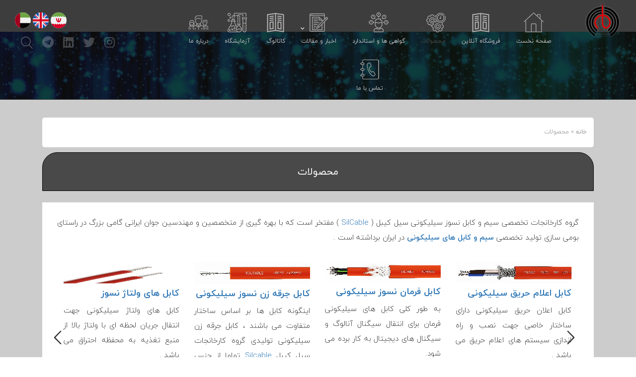

--- FILE ---
content_type: text/html; charset=UTF-8
request_url: https://silcable-co.com/%D9%85%D8%AD%D8%B5%D9%88%D9%84%D8%A7%D8%AA/
body_size: 18083
content:
<!DOCTYPE html>
<html dir="rtl" lang="fa-IR" >
<head>
    <meta charset="UTF-8">




    <title>گروه کارخانه جات تخصصی سیم و کابل نسوز سیلیکونی سیل کیبل |محصولات | Silcable سیل کیبل</title>



    <meta name="description" content="">
    <meta name="keywords" content="">
    <meta name="viewport" content="width=device-width, initial-scale=1, maximum-scale=1, user-scalable=0" />
    <meta name='robots' content='index, follow, max-image-preview:large, max-snippet:-1, max-video-preview:-1' />

	<!-- This site is optimized with the Yoast SEO plugin v24.9 - https://yoast.com/wordpress/plugins/seo/ -->
	<link rel="canonical" href="https://silcable-co.com/محصولات/" />
	<meta property="og:locale" content="fa_IR" />
	<meta property="og:type" content="article" />
	<meta property="og:title" content="محصولات | Silcable سیل کیبل" />
	<meta property="og:url" content="https://silcable-co.com/محصولات/" />
	<meta property="og:site_name" content="گروه کارخانه جات تخصصی سیم و کابل نسوز سیلیکونی سیل کیبل |" />
	<meta property="article:modified_time" content="2019-12-23T11:39:52+00:00" />
	<meta property="og:image" content="https://silcable-co.com/wp-content/uploads/2019/03/neon-galaxy-wallpaper.jpg" />
	<meta property="og:image:width" content="1920" />
	<meta property="og:image:height" content="1200" />
	<meta property="og:image:type" content="image/jpeg" />
	<meta name="twitter:card" content="summary_large_image" />
	<meta name="twitter:label1" content="زمان تقریبی برای خواندن" />
	<meta name="twitter:data1" content="5 دقیقه" />
	<script type="application/ld+json" class="yoast-schema-graph">{"@context":"https://schema.org","@graph":[{"@type":"WebPage","@id":"https://silcable-co.com/%d9%85%d8%ad%d8%b5%d9%88%d9%84%d8%a7%d8%aa/","url":"https://silcable-co.com/%d9%85%d8%ad%d8%b5%d9%88%d9%84%d8%a7%d8%aa/","name":"محصولات | Silcable سیل کیبل","isPartOf":{"@id":"https://silcable-co.com/#website"},"primaryImageOfPage":{"@id":"https://silcable-co.com/%d9%85%d8%ad%d8%b5%d9%88%d9%84%d8%a7%d8%aa/#primaryimage"},"image":{"@id":"https://silcable-co.com/%d9%85%d8%ad%d8%b5%d9%88%d9%84%d8%a7%d8%aa/#primaryimage"},"thumbnailUrl":"https://silcable-co.com/wp-content/uploads/2019/03/neon-galaxy-wallpaper.jpg","datePublished":"2019-03-26T09:05:11+00:00","dateModified":"2019-12-23T11:39:52+00:00","breadcrumb":{"@id":"https://silcable-co.com/%d9%85%d8%ad%d8%b5%d9%88%d9%84%d8%a7%d8%aa/#breadcrumb"},"inLanguage":"fa-IR","potentialAction":[{"@type":"ReadAction","target":["https://silcable-co.com/%d9%85%d8%ad%d8%b5%d9%88%d9%84%d8%a7%d8%aa/"]}]},{"@type":"ImageObject","inLanguage":"fa-IR","@id":"https://silcable-co.com/%d9%85%d8%ad%d8%b5%d9%88%d9%84%d8%a7%d8%aa/#primaryimage","url":"https://silcable-co.com/wp-content/uploads/2019/03/neon-galaxy-wallpaper.jpg","contentUrl":"https://silcable-co.com/wp-content/uploads/2019/03/neon-galaxy-wallpaper.jpg","width":1920,"height":1200},{"@type":"BreadcrumbList","@id":"https://silcable-co.com/%d9%85%d8%ad%d8%b5%d9%88%d9%84%d8%a7%d8%aa/#breadcrumb","itemListElement":[{"@type":"ListItem","position":1,"name":"خانه","item":"https://silcable-co.com/"},{"@type":"ListItem","position":2,"name":"محصولات"}]},{"@type":"WebSite","@id":"https://silcable-co.com/#website","url":"https://silcable-co.com/","name":"گروه کارخانه جات تخصصی سیم و کابل نسوز سیلیکونی سیل کیبل |","description":"تولید کننده انواع سیم و کابل نسوز قلع اندود سیلیکونی","potentialAction":[{"@type":"SearchAction","target":{"@type":"EntryPoint","urlTemplate":"https://silcable-co.com/?s={search_term_string}"},"query-input":{"@type":"PropertyValueSpecification","valueRequired":true,"valueName":"search_term_string"}}],"inLanguage":"fa-IR"}]}</script>
	<!-- / Yoast SEO plugin. -->


<link rel='dns-prefetch' href='//maps.googleapis.com' />
<link rel='dns-prefetch' href='//use.fontawesome.com' />
<link rel="alternate" title="oEmbed (JSON)" type="application/json+oembed" href="https://silcable-co.com/wp-json/oembed/1.0/embed?url=https%3A%2F%2Fsilcable-co.com%2F%25d9%2585%25d8%25ad%25d8%25b5%25d9%2588%25d9%2584%25d8%25a7%25d8%25aa%2F" />
<link rel="alternate" title="oEmbed (XML)" type="text/xml+oembed" href="https://silcable-co.com/wp-json/oembed/1.0/embed?url=https%3A%2F%2Fsilcable-co.com%2F%25d9%2585%25d8%25ad%25d8%25b5%25d9%2588%25d9%2584%25d8%25a7%25d8%25aa%2F&#038;format=xml" />
<style id='wp-img-auto-sizes-contain-inline-css' type='text/css'>
img:is([sizes=auto i],[sizes^="auto," i]){contain-intrinsic-size:3000px 1500px}
/*# sourceURL=wp-img-auto-sizes-contain-inline-css */
</style>
<style id='wp-emoji-styles-inline-css' type='text/css'>

	img.wp-smiley, img.emoji {
		display: inline !important;
		border: none !important;
		box-shadow: none !important;
		height: 1em !important;
		width: 1em !important;
		margin: 0 0.07em !important;
		vertical-align: -0.1em !important;
		background: none !important;
		padding: 0 !important;
	}
/*# sourceURL=wp-emoji-styles-inline-css */
</style>
<style id='wp-block-library-inline-css' type='text/css'>
:root{--wp-block-synced-color:#7a00df;--wp-block-synced-color--rgb:122,0,223;--wp-bound-block-color:var(--wp-block-synced-color);--wp-editor-canvas-background:#ddd;--wp-admin-theme-color:#007cba;--wp-admin-theme-color--rgb:0,124,186;--wp-admin-theme-color-darker-10:#006ba1;--wp-admin-theme-color-darker-10--rgb:0,107,160.5;--wp-admin-theme-color-darker-20:#005a87;--wp-admin-theme-color-darker-20--rgb:0,90,135;--wp-admin-border-width-focus:2px}@media (min-resolution:192dpi){:root{--wp-admin-border-width-focus:1.5px}}.wp-element-button{cursor:pointer}:root .has-very-light-gray-background-color{background-color:#eee}:root .has-very-dark-gray-background-color{background-color:#313131}:root .has-very-light-gray-color{color:#eee}:root .has-very-dark-gray-color{color:#313131}:root .has-vivid-green-cyan-to-vivid-cyan-blue-gradient-background{background:linear-gradient(135deg,#00d084,#0693e3)}:root .has-purple-crush-gradient-background{background:linear-gradient(135deg,#34e2e4,#4721fb 50%,#ab1dfe)}:root .has-hazy-dawn-gradient-background{background:linear-gradient(135deg,#faaca8,#dad0ec)}:root .has-subdued-olive-gradient-background{background:linear-gradient(135deg,#fafae1,#67a671)}:root .has-atomic-cream-gradient-background{background:linear-gradient(135deg,#fdd79a,#004a59)}:root .has-nightshade-gradient-background{background:linear-gradient(135deg,#330968,#31cdcf)}:root .has-midnight-gradient-background{background:linear-gradient(135deg,#020381,#2874fc)}:root{--wp--preset--font-size--normal:16px;--wp--preset--font-size--huge:42px}.has-regular-font-size{font-size:1em}.has-larger-font-size{font-size:2.625em}.has-normal-font-size{font-size:var(--wp--preset--font-size--normal)}.has-huge-font-size{font-size:var(--wp--preset--font-size--huge)}.has-text-align-center{text-align:center}.has-text-align-left{text-align:left}.has-text-align-right{text-align:right}.has-fit-text{white-space:nowrap!important}#end-resizable-editor-section{display:none}.aligncenter{clear:both}.items-justified-left{justify-content:flex-start}.items-justified-center{justify-content:center}.items-justified-right{justify-content:flex-end}.items-justified-space-between{justify-content:space-between}.screen-reader-text{border:0;clip-path:inset(50%);height:1px;margin:-1px;overflow:hidden;padding:0;position:absolute;width:1px;word-wrap:normal!important}.screen-reader-text:focus{background-color:#ddd;clip-path:none;color:#444;display:block;font-size:1em;height:auto;left:5px;line-height:normal;padding:15px 23px 14px;text-decoration:none;top:5px;width:auto;z-index:100000}html :where(.has-border-color){border-style:solid}html :where([style*=border-top-color]){border-top-style:solid}html :where([style*=border-right-color]){border-right-style:solid}html :where([style*=border-bottom-color]){border-bottom-style:solid}html :where([style*=border-left-color]){border-left-style:solid}html :where([style*=border-width]){border-style:solid}html :where([style*=border-top-width]){border-top-style:solid}html :where([style*=border-right-width]){border-right-style:solid}html :where([style*=border-bottom-width]){border-bottom-style:solid}html :where([style*=border-left-width]){border-left-style:solid}html :where(img[class*=wp-image-]){height:auto;max-width:100%}:where(figure){margin:0 0 1em}html :where(.is-position-sticky){--wp-admin--admin-bar--position-offset:var(--wp-admin--admin-bar--height,0px)}@media screen and (max-width:600px){html :where(.is-position-sticky){--wp-admin--admin-bar--position-offset:0px}}

/*# sourceURL=wp-block-library-inline-css */
</style><style id='global-styles-inline-css' type='text/css'>
:root{--wp--preset--aspect-ratio--square: 1;--wp--preset--aspect-ratio--4-3: 4/3;--wp--preset--aspect-ratio--3-4: 3/4;--wp--preset--aspect-ratio--3-2: 3/2;--wp--preset--aspect-ratio--2-3: 2/3;--wp--preset--aspect-ratio--16-9: 16/9;--wp--preset--aspect-ratio--9-16: 9/16;--wp--preset--color--black: #000000;--wp--preset--color--cyan-bluish-gray: #abb8c3;--wp--preset--color--white: #ffffff;--wp--preset--color--pale-pink: #f78da7;--wp--preset--color--vivid-red: #cf2e2e;--wp--preset--color--luminous-vivid-orange: #ff6900;--wp--preset--color--luminous-vivid-amber: #fcb900;--wp--preset--color--light-green-cyan: #7bdcb5;--wp--preset--color--vivid-green-cyan: #00d084;--wp--preset--color--pale-cyan-blue: #8ed1fc;--wp--preset--color--vivid-cyan-blue: #0693e3;--wp--preset--color--vivid-purple: #9b51e0;--wp--preset--gradient--vivid-cyan-blue-to-vivid-purple: linear-gradient(135deg,rgb(6,147,227) 0%,rgb(155,81,224) 100%);--wp--preset--gradient--light-green-cyan-to-vivid-green-cyan: linear-gradient(135deg,rgb(122,220,180) 0%,rgb(0,208,130) 100%);--wp--preset--gradient--luminous-vivid-amber-to-luminous-vivid-orange: linear-gradient(135deg,rgb(252,185,0) 0%,rgb(255,105,0) 100%);--wp--preset--gradient--luminous-vivid-orange-to-vivid-red: linear-gradient(135deg,rgb(255,105,0) 0%,rgb(207,46,46) 100%);--wp--preset--gradient--very-light-gray-to-cyan-bluish-gray: linear-gradient(135deg,rgb(238,238,238) 0%,rgb(169,184,195) 100%);--wp--preset--gradient--cool-to-warm-spectrum: linear-gradient(135deg,rgb(74,234,220) 0%,rgb(151,120,209) 20%,rgb(207,42,186) 40%,rgb(238,44,130) 60%,rgb(251,105,98) 80%,rgb(254,248,76) 100%);--wp--preset--gradient--blush-light-purple: linear-gradient(135deg,rgb(255,206,236) 0%,rgb(152,150,240) 100%);--wp--preset--gradient--blush-bordeaux: linear-gradient(135deg,rgb(254,205,165) 0%,rgb(254,45,45) 50%,rgb(107,0,62) 100%);--wp--preset--gradient--luminous-dusk: linear-gradient(135deg,rgb(255,203,112) 0%,rgb(199,81,192) 50%,rgb(65,88,208) 100%);--wp--preset--gradient--pale-ocean: linear-gradient(135deg,rgb(255,245,203) 0%,rgb(182,227,212) 50%,rgb(51,167,181) 100%);--wp--preset--gradient--electric-grass: linear-gradient(135deg,rgb(202,248,128) 0%,rgb(113,206,126) 100%);--wp--preset--gradient--midnight: linear-gradient(135deg,rgb(2,3,129) 0%,rgb(40,116,252) 100%);--wp--preset--font-size--small: 13px;--wp--preset--font-size--medium: 20px;--wp--preset--font-size--large: 36px;--wp--preset--font-size--x-large: 42px;--wp--preset--spacing--20: 0.44rem;--wp--preset--spacing--30: 0.67rem;--wp--preset--spacing--40: 1rem;--wp--preset--spacing--50: 1.5rem;--wp--preset--spacing--60: 2.25rem;--wp--preset--spacing--70: 3.38rem;--wp--preset--spacing--80: 5.06rem;--wp--preset--shadow--natural: 6px 6px 9px rgba(0, 0, 0, 0.2);--wp--preset--shadow--deep: 12px 12px 50px rgba(0, 0, 0, 0.4);--wp--preset--shadow--sharp: 6px 6px 0px rgba(0, 0, 0, 0.2);--wp--preset--shadow--outlined: 6px 6px 0px -3px rgb(255, 255, 255), 6px 6px rgb(0, 0, 0);--wp--preset--shadow--crisp: 6px 6px 0px rgb(0, 0, 0);}:where(.is-layout-flex){gap: 0.5em;}:where(.is-layout-grid){gap: 0.5em;}body .is-layout-flex{display: flex;}.is-layout-flex{flex-wrap: wrap;align-items: center;}.is-layout-flex > :is(*, div){margin: 0;}body .is-layout-grid{display: grid;}.is-layout-grid > :is(*, div){margin: 0;}:where(.wp-block-columns.is-layout-flex){gap: 2em;}:where(.wp-block-columns.is-layout-grid){gap: 2em;}:where(.wp-block-post-template.is-layout-flex){gap: 1.25em;}:where(.wp-block-post-template.is-layout-grid){gap: 1.25em;}.has-black-color{color: var(--wp--preset--color--black) !important;}.has-cyan-bluish-gray-color{color: var(--wp--preset--color--cyan-bluish-gray) !important;}.has-white-color{color: var(--wp--preset--color--white) !important;}.has-pale-pink-color{color: var(--wp--preset--color--pale-pink) !important;}.has-vivid-red-color{color: var(--wp--preset--color--vivid-red) !important;}.has-luminous-vivid-orange-color{color: var(--wp--preset--color--luminous-vivid-orange) !important;}.has-luminous-vivid-amber-color{color: var(--wp--preset--color--luminous-vivid-amber) !important;}.has-light-green-cyan-color{color: var(--wp--preset--color--light-green-cyan) !important;}.has-vivid-green-cyan-color{color: var(--wp--preset--color--vivid-green-cyan) !important;}.has-pale-cyan-blue-color{color: var(--wp--preset--color--pale-cyan-blue) !important;}.has-vivid-cyan-blue-color{color: var(--wp--preset--color--vivid-cyan-blue) !important;}.has-vivid-purple-color{color: var(--wp--preset--color--vivid-purple) !important;}.has-black-background-color{background-color: var(--wp--preset--color--black) !important;}.has-cyan-bluish-gray-background-color{background-color: var(--wp--preset--color--cyan-bluish-gray) !important;}.has-white-background-color{background-color: var(--wp--preset--color--white) !important;}.has-pale-pink-background-color{background-color: var(--wp--preset--color--pale-pink) !important;}.has-vivid-red-background-color{background-color: var(--wp--preset--color--vivid-red) !important;}.has-luminous-vivid-orange-background-color{background-color: var(--wp--preset--color--luminous-vivid-orange) !important;}.has-luminous-vivid-amber-background-color{background-color: var(--wp--preset--color--luminous-vivid-amber) !important;}.has-light-green-cyan-background-color{background-color: var(--wp--preset--color--light-green-cyan) !important;}.has-vivid-green-cyan-background-color{background-color: var(--wp--preset--color--vivid-green-cyan) !important;}.has-pale-cyan-blue-background-color{background-color: var(--wp--preset--color--pale-cyan-blue) !important;}.has-vivid-cyan-blue-background-color{background-color: var(--wp--preset--color--vivid-cyan-blue) !important;}.has-vivid-purple-background-color{background-color: var(--wp--preset--color--vivid-purple) !important;}.has-black-border-color{border-color: var(--wp--preset--color--black) !important;}.has-cyan-bluish-gray-border-color{border-color: var(--wp--preset--color--cyan-bluish-gray) !important;}.has-white-border-color{border-color: var(--wp--preset--color--white) !important;}.has-pale-pink-border-color{border-color: var(--wp--preset--color--pale-pink) !important;}.has-vivid-red-border-color{border-color: var(--wp--preset--color--vivid-red) !important;}.has-luminous-vivid-orange-border-color{border-color: var(--wp--preset--color--luminous-vivid-orange) !important;}.has-luminous-vivid-amber-border-color{border-color: var(--wp--preset--color--luminous-vivid-amber) !important;}.has-light-green-cyan-border-color{border-color: var(--wp--preset--color--light-green-cyan) !important;}.has-vivid-green-cyan-border-color{border-color: var(--wp--preset--color--vivid-green-cyan) !important;}.has-pale-cyan-blue-border-color{border-color: var(--wp--preset--color--pale-cyan-blue) !important;}.has-vivid-cyan-blue-border-color{border-color: var(--wp--preset--color--vivid-cyan-blue) !important;}.has-vivid-purple-border-color{border-color: var(--wp--preset--color--vivid-purple) !important;}.has-vivid-cyan-blue-to-vivid-purple-gradient-background{background: var(--wp--preset--gradient--vivid-cyan-blue-to-vivid-purple) !important;}.has-light-green-cyan-to-vivid-green-cyan-gradient-background{background: var(--wp--preset--gradient--light-green-cyan-to-vivid-green-cyan) !important;}.has-luminous-vivid-amber-to-luminous-vivid-orange-gradient-background{background: var(--wp--preset--gradient--luminous-vivid-amber-to-luminous-vivid-orange) !important;}.has-luminous-vivid-orange-to-vivid-red-gradient-background{background: var(--wp--preset--gradient--luminous-vivid-orange-to-vivid-red) !important;}.has-very-light-gray-to-cyan-bluish-gray-gradient-background{background: var(--wp--preset--gradient--very-light-gray-to-cyan-bluish-gray) !important;}.has-cool-to-warm-spectrum-gradient-background{background: var(--wp--preset--gradient--cool-to-warm-spectrum) !important;}.has-blush-light-purple-gradient-background{background: var(--wp--preset--gradient--blush-light-purple) !important;}.has-blush-bordeaux-gradient-background{background: var(--wp--preset--gradient--blush-bordeaux) !important;}.has-luminous-dusk-gradient-background{background: var(--wp--preset--gradient--luminous-dusk) !important;}.has-pale-ocean-gradient-background{background: var(--wp--preset--gradient--pale-ocean) !important;}.has-electric-grass-gradient-background{background: var(--wp--preset--gradient--electric-grass) !important;}.has-midnight-gradient-background{background: var(--wp--preset--gradient--midnight) !important;}.has-small-font-size{font-size: var(--wp--preset--font-size--small) !important;}.has-medium-font-size{font-size: var(--wp--preset--font-size--medium) !important;}.has-large-font-size{font-size: var(--wp--preset--font-size--large) !important;}.has-x-large-font-size{font-size: var(--wp--preset--font-size--x-large) !important;}
/*# sourceURL=global-styles-inline-css */
</style>

<style id='classic-theme-styles-inline-css' type='text/css'>
/*! This file is auto-generated */
.wp-block-button__link{color:#fff;background-color:#32373c;border-radius:9999px;box-shadow:none;text-decoration:none;padding:calc(.667em + 2px) calc(1.333em + 2px);font-size:1.125em}.wp-block-file__button{background:#32373c;color:#fff;text-decoration:none}
/*# sourceURL=/wp-includes/css/classic-themes.min.css */
</style>
<link rel='stylesheet' id='bg-shce-genericons-css' href='https://silcable-co.com/wp-content/plugins/show-hidecollapse-expand/assets/css/genericons/genericons.css?ver=6.9' type='text/css' media='all' />
<link rel='stylesheet' id='bg-show-hide-css' href='https://silcable-co.com/wp-content/plugins/show-hidecollapse-expand/assets/css/bg-show-hide.css?ver=6.9' type='text/css' media='all' />
<link rel='stylesheet' id='animate-css' href='https://silcable-co.com/wp-content/themes/espinas-corporative/css/animate.min.css?ver=1.1.0' type='text/css' media='all' />
<link rel='stylesheet' id='slick.css-css' href='https://silcable-co.com/wp-content/themes/espinas-corporative/css/slick.css?ver=1.1.0' type='text/css' media='all' />
<link rel='stylesheet' id='slick-theme.css-css' href='https://silcable-co.com/wp-content/themes/espinas-corporative/css/slick-theme.css?ver=1.1.0' type='text/css' media='all' />
<link rel='stylesheet' id='bootstrap-css' href='https://silcable-co.com/wp-content/themes/espinas-corporative/css/bootstrap.min.css?ver=1.1.0' type='text/css' media='all' />
<link rel='stylesheet' id='bootstrap-rtl-css' href='https://silcable-co.com/wp-content/themes/espinas-corporative/css/bootstrap-rtl.min.css?ver=1.1.0' type='text/css' media='all' />
<link rel='stylesheet' id='espinas-core-css' href='https://silcable-co.com/wp-content/themes/espinas-corporative/css/espinas-core.css?ver=1.1.0' type='text/css' media='all' />
<link rel='stylesheet' id='blog-style-css' href='https://silcable-co.com/wp-content/themes/espinas-corporative/style.css?ver=6.9' type='text/css' media='all' />
<link rel='stylesheet' id='js_composer_front-css' href='https://silcable-co.com/wp-content/plugins/js_composer/assets/css/js_composer.min.css?ver=7.3' type='text/css' media='all' />
<link rel='stylesheet' id='bfa-font-awesome-css' href='https://use.fontawesome.com/releases/v5.15.4/css/all.css?ver=2.0.3' type='text/css' media='all' />
<link rel='stylesheet' id='bfa-font-awesome-v4-shim-css' href='https://use.fontawesome.com/releases/v5.15.4/css/v4-shims.css?ver=2.0.3' type='text/css' media='all' />
<style id='bfa-font-awesome-v4-shim-inline-css' type='text/css'>

			@font-face {
				font-family: 'FontAwesome';
				src: url('https://use.fontawesome.com/releases/v5.15.4/webfonts/fa-brands-400.eot'),
				url('https://use.fontawesome.com/releases/v5.15.4/webfonts/fa-brands-400.eot?#iefix') format('embedded-opentype'),
				url('https://use.fontawesome.com/releases/v5.15.4/webfonts/fa-brands-400.woff2') format('woff2'),
				url('https://use.fontawesome.com/releases/v5.15.4/webfonts/fa-brands-400.woff') format('woff'),
				url('https://use.fontawesome.com/releases/v5.15.4/webfonts/fa-brands-400.ttf') format('truetype'),
				url('https://use.fontawesome.com/releases/v5.15.4/webfonts/fa-brands-400.svg#fontawesome') format('svg');
			}

			@font-face {
				font-family: 'FontAwesome';
				src: url('https://use.fontawesome.com/releases/v5.15.4/webfonts/fa-solid-900.eot'),
				url('https://use.fontawesome.com/releases/v5.15.4/webfonts/fa-solid-900.eot?#iefix') format('embedded-opentype'),
				url('https://use.fontawesome.com/releases/v5.15.4/webfonts/fa-solid-900.woff2') format('woff2'),
				url('https://use.fontawesome.com/releases/v5.15.4/webfonts/fa-solid-900.woff') format('woff'),
				url('https://use.fontawesome.com/releases/v5.15.4/webfonts/fa-solid-900.ttf') format('truetype'),
				url('https://use.fontawesome.com/releases/v5.15.4/webfonts/fa-solid-900.svg#fontawesome') format('svg');
			}

			@font-face {
				font-family: 'FontAwesome';
				src: url('https://use.fontawesome.com/releases/v5.15.4/webfonts/fa-regular-400.eot'),
				url('https://use.fontawesome.com/releases/v5.15.4/webfonts/fa-regular-400.eot?#iefix') format('embedded-opentype'),
				url('https://use.fontawesome.com/releases/v5.15.4/webfonts/fa-regular-400.woff2') format('woff2'),
				url('https://use.fontawesome.com/releases/v5.15.4/webfonts/fa-regular-400.woff') format('woff'),
				url('https://use.fontawesome.com/releases/v5.15.4/webfonts/fa-regular-400.ttf') format('truetype'),
				url('https://use.fontawesome.com/releases/v5.15.4/webfonts/fa-regular-400.svg#fontawesome') format('svg');
				unicode-range: U+F004-F005,U+F007,U+F017,U+F022,U+F024,U+F02E,U+F03E,U+F044,U+F057-F059,U+F06E,U+F070,U+F075,U+F07B-F07C,U+F080,U+F086,U+F089,U+F094,U+F09D,U+F0A0,U+F0A4-F0A7,U+F0C5,U+F0C7-F0C8,U+F0E0,U+F0EB,U+F0F3,U+F0F8,U+F0FE,U+F111,U+F118-F11A,U+F11C,U+F133,U+F144,U+F146,U+F14A,U+F14D-F14E,U+F150-F152,U+F15B-F15C,U+F164-F165,U+F185-F186,U+F191-F192,U+F1AD,U+F1C1-F1C9,U+F1CD,U+F1D8,U+F1E3,U+F1EA,U+F1F6,U+F1F9,U+F20A,U+F247-F249,U+F24D,U+F254-F25B,U+F25D,U+F267,U+F271-F274,U+F279,U+F28B,U+F28D,U+F2B5-F2B6,U+F2B9,U+F2BB,U+F2BD,U+F2C1-F2C2,U+F2D0,U+F2D2,U+F2DC,U+F2ED,U+F328,U+F358-F35B,U+F3A5,U+F3D1,U+F410,U+F4AD;
			}
		
/*# sourceURL=bfa-font-awesome-v4-shim-inline-css */
</style>
<link rel='stylesheet' id='ubermenu-css' href='https://silcable-co.com/wp-content/plugins/ubermenu/pro/assets/css/ubermenu.min.css?ver=3.6.0.1' type='text/css' media='all' />
<link rel='stylesheet' id='ubermenu-vanilla-css' href='https://silcable-co.com/wp-content/plugins/ubermenu/assets/css/skins/vanilla.css?ver=6.9' type='text/css' media='all' />
<link rel='stylesheet' id='ubermenu-font-awesome-all-css' href='https://silcable-co.com/wp-content/plugins/ubermenu/assets/fontawesome/css/all.min.css?ver=6.9' type='text/css' media='all' />
<link rel='stylesheet' id='bsf-Defaults-css' href='https://silcable-co.com/wp-content/uploads/smile_fonts/Defaults/Defaults.css?ver=3.19.19' type='text/css' media='all' />
<link rel='stylesheet' id='ultimate-vc-addons-style-min-css' href='https://silcable-co.com/wp-content/plugins/Ultimate_VC_Addons/assets/min-css/ultimate.min-rtl.css?ver=3.19.19' type='text/css' media='all' />
<link rel='stylesheet' id='ultimate-vc-addons_hotspot_rtl_css-css' href='https://silcable-co.com/wp-content/plugins/Ultimate_VC_Addons/assets/min-css/rtl-common.min.css?ver=3.19.19' type='text/css' media='all' />
<link rel='stylesheet' id='ultimate-vc-addons-icons-css' href='https://silcable-co.com/wp-content/plugins/Ultimate_VC_Addons/assets/css/icons.css?ver=3.19.19' type='text/css' media='all' />
<script type="text/javascript" src="https://silcable-co.com/wp-includes/js/jquery/jquery.min.js?ver=3.7.1" id="jquery-core-js"></script>
<script type="text/javascript" src="https://silcable-co.com/wp-includes/js/jquery/jquery-migrate.min.js?ver=3.4.1" id="jquery-migrate-js"></script>
<script type="text/javascript" src="https://silcable-co.com/wp-includes/js/jquery/ui/core.min.js?ver=1.13.3" id="jquery-ui-core-js"></script>
<script type="text/javascript" src="https://silcable-co.com/wp-content/plugins/Ultimate_VC_Addons/assets/min-js/ultimate.min.js?ver=3.19.19" id="ultimate-vc-addons-script-js"></script>
<script type="text/javascript" src="https://silcable-co.com/wp-content/plugins/Ultimate_VC_Addons/assets/min-js/ultimate_bg.min.js?ver=3.19.19" id="ultimate-vc-addons-row-bg-js"></script>
<script></script><link rel="https://api.w.org/" href="https://silcable-co.com/wp-json/" /><link rel="alternate" title="JSON" type="application/json" href="https://silcable-co.com/wp-json/wp/v2/pages/1677" /><link rel="EditURI" type="application/rsd+xml" title="RSD" href="https://silcable-co.com/xmlrpc.php?rsd" />
<link rel="stylesheet" href="https://silcable-co.com/wp-content/themes/espinas-corporative/rtl.css" type="text/css" media="screen" /><meta name="generator" content="WordPress 6.9" />
<link rel='shortlink' href='https://silcable-co.com/?p=1677' />
<style id="ubermenu-custom-generated-css">
/** Font Awesome 4 Compatibility **/
.fa{font-style:normal;font-variant:normal;font-weight:normal;font-family:FontAwesome;}

/** UberMenu Custom Menu Styles (Customizer) **/
/* main */
 .ubermenu-main.ubermenu-vertical .ubermenu-submenu-type-mega { width:700px; }
 .ubermenu-main { margin-top:10px; }
 .ubermenu-main .ubermenu-item-level-0 > .ubermenu-target { color:#bfbfbf; }
 .ubermenu.ubermenu-main .ubermenu-item-level-0:hover > .ubermenu-target, .ubermenu-main .ubermenu-item-level-0.ubermenu-active > .ubermenu-target { color:#ffffff; }
 .ubermenu.ubermenu-main .ubermenu-item-level-0 { margin:0px 10px; }
 .ubermenu.ubermenu-main .ubermenu-item-level-0 > .ubermenu-target { border-radius:0px; }
 .ubermenu-main .ubermenu-item-normal > .ubermenu-target,.ubermenu-main .ubermenu-submenu .ubermenu-target,.ubermenu-main .ubermenu-submenu .ubermenu-nonlink,.ubermenu-main .ubermenu-submenu .ubermenu-widget,.ubermenu-main .ubermenu-submenu .ubermenu-custom-content-padded,.ubermenu-main .ubermenu-submenu .ubermenu-retractor,.ubermenu-main .ubermenu-submenu .ubermenu-colgroup .ubermenu-column,.ubermenu-main .ubermenu-submenu.ubermenu-submenu-type-stack > .ubermenu-item-normal > .ubermenu-target,.ubermenu-main .ubermenu-submenu.ubermenu-submenu-padded { padding:12px; }
 .ubermenu-main .ubermenu-grid-row { padding-right:12px; }
 .ubermenu-main .ubermenu-grid-row .ubermenu-target { padding-right:0; }
 .ubermenu-main.ubermenu-sub-indicators .ubermenu-submenu :not(.ubermenu-tabs-layout-right) .ubermenu-has-submenu-drop > .ubermenu-target { padding-right:25px; }
 .ubermenu-main .ubermenu-submenu .ubermenu-item-header > .ubermenu-target, .ubermenu-main .ubermenu-tab > .ubermenu-target { font-size:12px; }
 .ubermenu-main .ubermenu-item-normal > .ubermenu-target { font-size:12px; }
 .ubermenu-responsive-toggle-main, .ubermenu-main, .ubermenu-main .ubermenu-target, .ubermenu-main .ubermenu-nav .ubermenu-item-level-0 .ubermenu-target { font-family:espinas; }


/* Status: Loaded from Transient */

</style><meta name="generator" content="Powered by WPBakery Page Builder - drag and drop page builder for WordPress."/>
<meta name="generator" content="Powered by Slider Revolution 6.6.18 - responsive, Mobile-Friendly Slider Plugin for WordPress with comfortable drag and drop interface." />
<link rel="icon" href="https://silcable-co.com/wp-content/uploads/2019/03/cropped-logo-32x32.png" sizes="32x32" />
<link rel="icon" href="https://silcable-co.com/wp-content/uploads/2019/03/cropped-logo-192x192.png" sizes="192x192" />
<link rel="apple-touch-icon" href="https://silcable-co.com/wp-content/uploads/2019/03/cropped-logo-180x180.png" />
<meta name="msapplication-TileImage" content="https://silcable-co.com/wp-content/uploads/2019/03/cropped-logo-270x270.png" />
<script>function setREVStartSize(e){
			//window.requestAnimationFrame(function() {
				window.RSIW = window.RSIW===undefined ? window.innerWidth : window.RSIW;
				window.RSIH = window.RSIH===undefined ? window.innerHeight : window.RSIH;
				try {
					var pw = document.getElementById(e.c).parentNode.offsetWidth,
						newh;
					pw = pw===0 || isNaN(pw) || (e.l=="fullwidth" || e.layout=="fullwidth") ? window.RSIW : pw;
					e.tabw = e.tabw===undefined ? 0 : parseInt(e.tabw);
					e.thumbw = e.thumbw===undefined ? 0 : parseInt(e.thumbw);
					e.tabh = e.tabh===undefined ? 0 : parseInt(e.tabh);
					e.thumbh = e.thumbh===undefined ? 0 : parseInt(e.thumbh);
					e.tabhide = e.tabhide===undefined ? 0 : parseInt(e.tabhide);
					e.thumbhide = e.thumbhide===undefined ? 0 : parseInt(e.thumbhide);
					e.mh = e.mh===undefined || e.mh=="" || e.mh==="auto" ? 0 : parseInt(e.mh,0);
					if(e.layout==="fullscreen" || e.l==="fullscreen")
						newh = Math.max(e.mh,window.RSIH);
					else{
						e.gw = Array.isArray(e.gw) ? e.gw : [e.gw];
						for (var i in e.rl) if (e.gw[i]===undefined || e.gw[i]===0) e.gw[i] = e.gw[i-1];
						e.gh = e.el===undefined || e.el==="" || (Array.isArray(e.el) && e.el.length==0)? e.gh : e.el;
						e.gh = Array.isArray(e.gh) ? e.gh : [e.gh];
						for (var i in e.rl) if (e.gh[i]===undefined || e.gh[i]===0) e.gh[i] = e.gh[i-1];
											
						var nl = new Array(e.rl.length),
							ix = 0,
							sl;
						e.tabw = e.tabhide>=pw ? 0 : e.tabw;
						e.thumbw = e.thumbhide>=pw ? 0 : e.thumbw;
						e.tabh = e.tabhide>=pw ? 0 : e.tabh;
						e.thumbh = e.thumbhide>=pw ? 0 : e.thumbh;
						for (var i in e.rl) nl[i] = e.rl[i]<window.RSIW ? 0 : e.rl[i];
						sl = nl[0];
						for (var i in nl) if (sl>nl[i] && nl[i]>0) { sl = nl[i]; ix=i;}
						var m = pw>(e.gw[ix]+e.tabw+e.thumbw) ? 1 : (pw-(e.tabw+e.thumbw)) / (e.gw[ix]);
						newh =  (e.gh[ix] * m) + (e.tabh + e.thumbh);
					}
					var el = document.getElementById(e.c);
					if (el!==null && el) el.style.height = newh+"px";
					el = document.getElementById(e.c+"_wrapper");
					if (el!==null && el) {
						el.style.height = newh+"px";
						el.style.display = "block";
					}
				} catch(e){
					console.log("Failure at Presize of Slider:" + e)
				}
			//});
		  };</script>
<style type="text/css" data-type="vc_custom-css">.direction {
        direction: initial;
}</style><noscript><style> .wpb_animate_when_almost_visible { opacity: 1; }</style></noscript><meta name="google-site-verification" content="01BVVy_o0hLahfArNvfbFd--BzEfcjE80PbJxKgAygw" />



<link rel='stylesheet' id='rs-plugin-settings-css' href='https://silcable-co.com/wp-content/plugins/revslider/public/assets/css/rs6.css?ver=6.6.18' type='text/css' media='all' />
<style id='rs-plugin-settings-inline-css' type='text/css'>
#rs-demo-id {}
/*# sourceURL=rs-plugin-settings-inline-css */
</style>
</head>
<body class="rtl wp-singular page-template-default page page-id-1677 wp-theme-espinas-corporative wpb-js-composer js-comp-ver-7.3 vc_responsive" >

<header>
    <div class="container-fluid">
        <div class="col-md-1">
            <div class="logo">
                <a href="https://silcable-co.com"><img src="https://silcable-co.com/wp-content/uploads/2019/03/logo.png"></a>
            </div>
        </div>
        <div class="col-md-8">
            
<!-- UberMenu [Configuration:main] [Theme Loc:primary] [Integration:api] -->
<a class="ubermenu-responsive-toggle ubermenu-responsive-toggle-main ubermenu-skin-vanilla ubermenu-loc-primary ubermenu-responsive-toggle-content-align-center ubermenu-responsive-toggle-align-full " tabindex="0" data-ubermenu-target="ubermenu-main-154-primary-2"><i class="fas fa-bars" ></i>منو</a><nav id="ubermenu-main-154-primary-2" class="ubermenu ubermenu-nojs ubermenu-main ubermenu-menu-154 ubermenu-loc-primary ubermenu-responsive ubermenu-responsive-default ubermenu-responsive-collapse ubermenu-horizontal ubermenu-transition-shift ubermenu-trigger-hover ubermenu-skin-vanilla  ubermenu-bar-align-center ubermenu-items-align-center ubermenu-disable-submenu-scroll ubermenu-sub-indicators ubermenu-retractors-responsive ubermenu-submenu-indicator-closes"><ul id="ubermenu-nav-main-154-primary" class="ubermenu-nav" data-title="منوی اصلی هدر"><li id="menu-item-1660" class="ubermenu-item ubermenu-item-type-custom ubermenu-item-object-custom ubermenu-item-home ubermenu-item-1660 ubermenu-item-level-0 ubermenu-column ubermenu-column-auto" ><a class="ubermenu-target ubermenu-target-with-image ubermenu-item-layout-image_above ubermenu-content-align-center" href="http://silcable-co.com/" tabindex="0"><img class="ubermenu-image ubermenu-image-size-full" src="https://silcable-co.com/wp-content/uploads/2019/04/002-home.png" width="40" height="40" alt="002-home"  /><span class="ubermenu-target-title ubermenu-target-text">صفحه نخست</span></a></li><li id="menu-item-2707" class="ubermenu-item ubermenu-item-type-custom ubermenu-item-object-custom ubermenu-item-2707 ubermenu-item-level-0 ubermenu-column ubermenu-column-auto" ><a class="ubermenu-target ubermenu-target-with-image ubermenu-item-layout-image_above ubermenu-content-align-center" target="_blank" href="http://www.silcable.com" tabindex="0"><img class="ubermenu-image ubermenu-image-size-full" src="https://silcable-co.com/wp-content/uploads/2019/04/pamphlet2.png" width="39" height="39" alt="pamphlet2"  /><span class="ubermenu-target-title ubermenu-target-text">فروشگاه آنلاین</span></a></li><li id="menu-item-2243" class="ubermenu-item ubermenu-item-type-custom ubermenu-item-object-custom ubermenu-current-menu-item ubermenu-item-has-children ubermenu-item-2243 ubermenu-item-level-0 ubermenu-column ubermenu-column-auto ubermenu-has-submenu-drop ubermenu-has-submenu-mega" ><a class="ubermenu-target ubermenu-target-with-image ubermenu-item-layout-image_above" href="http://silcable-co.com/%D9%85%D8%AD%D8%B5%D9%88%D9%84%D8%A7%D8%AA/" tabindex="0"><img class="ubermenu-image ubermenu-image-size-full" src="https://silcable-co.com/wp-content/uploads/2019/04/work-time0.png" width="39" height="39" alt="work-time0"  /><span class="ubermenu-target-title ubermenu-target-text">محصولات</span><i class='ubermenu-sub-indicator fas fa-angle-down'></i></a><ul  class="ubermenu-submenu ubermenu-submenu-id-2243 ubermenu-submenu-type-auto ubermenu-submenu-type-mega ubermenu-submenu-drop ubermenu-submenu-align-full_width"  ><li id="menu-item-1868" class="ubermenu-item ubermenu-item-type-post_type ubermenu-item-object-page ubermenu-item-has-children ubermenu-item-1868 ubermenu-item-auto ubermenu-item-header ubermenu-item-level-1 ubermenu-column ubermenu-column-1-5 ubermenu-has-submenu-stack" ><a class="ubermenu-target ubermenu-item-layout-default ubermenu-item-layout-text_only" href="https://silcable-co.com/%d9%85%d8%ad%d8%b5%d9%88%d9%84%d8%a7%d8%aa/"><span class="ubermenu-target-title ubermenu-target-text">کابل های سیلیکونی و قدرت</span></a><ul  class="ubermenu-submenu ubermenu-submenu-id-1868 ubermenu-submenu-type-auto ubermenu-submenu-type-stack"  ><li id="menu-item-1988" class="ubermenu-item ubermenu-item-type-post_type ubermenu-item-object-product ubermenu-item-1988 ubermenu-item-auto ubermenu-item-normal ubermenu-item-level-2 ubermenu-column ubermenu-column-auto" ><a class="ubermenu-target ubermenu-item-layout-default ubermenu-item-layout-text_only" href="https://silcable-co.com/product/%da%a9%d8%a7%d8%a8%d9%84-%d9%86%d8%b3%d9%88%d8%b2-%d8%b3%db%8c%d9%84%db%8c%da%a9%d9%88%d9%86%db%8c/"><span class="ubermenu-target-title ubermenu-target-text">کابل نسوز سیلیکونی</span></a></li><li id="menu-item-1990" class="ubermenu-item ubermenu-item-type-post_type ubermenu-item-object-product ubermenu-item-1990 ubermenu-item-auto ubermenu-item-normal ubermenu-item-level-2 ubermenu-column ubermenu-column-auto" ><a class="ubermenu-target ubermenu-item-layout-default ubermenu-item-layout-text_only" href="https://silcable-co.com/product/%da%a9%d8%a7%d8%a8%d9%84-%d9%86%d8%b3%d9%88%d8%b2-%d8%b3%db%8c%d9%84%db%8c%da%a9%d9%88%d9%86%db%8c-%d9%82%d8%af%d8%b1%d8%aa/"><span class="ubermenu-target-title ubermenu-target-text">کابل قدرت نسوز سیلیکونی</span></a></li><li id="menu-item-1991" class="ubermenu-item ubermenu-item-type-post_type ubermenu-item-object-product ubermenu-item-1991 ubermenu-item-auto ubermenu-item-normal ubermenu-item-level-2 ubermenu-column ubermenu-column-auto" ><a class="ubermenu-target ubermenu-item-layout-default ubermenu-item-layout-text_only" href="https://silcable-co.com/product/%da%a9%d8%a7%d8%a8%d9%84-%d9%87%d8%a7%db%8c-%d9%88%d9%84%d8%aa%d8%a7%da%98-%d9%86%d8%b3%d9%88%d8%b2-%d8%b3%db%8c%d9%84%db%8c%da%a9%d9%88%d9%86%db%8c/"><span class="ubermenu-target-title ubermenu-target-text">کابل های ولتاژ نسوز سیلیکونی</span></a></li><li id="menu-item-1982" class="ubermenu-item ubermenu-item-type-post_type ubermenu-item-object-product ubermenu-item-1982 ubermenu-item-auto ubermenu-item-normal ubermenu-item-level-2 ubermenu-column ubermenu-column-auto" ><a class="ubermenu-target ubermenu-item-layout-default ubermenu-item-layout-text_only" href="https://silcable-co.com/product/%da%a9%d8%a7%d8%a8%d9%84-%d8%ac%d8%b1%d9%82%d9%87-%d8%b2%d9%86-%d9%86%d8%b3%d9%88%d8%b2-%d8%b3%db%8c%d9%84%db%8c%da%a9%d9%88%d9%86%db%8c/"><span class="ubermenu-target-title ubermenu-target-text">کابل جرقه زن نسوز سیلیکونی</span></a></li></ul></li><li id="menu-item-1995" class="ubermenu-item ubermenu-item-type-post_type ubermenu-item-object-page ubermenu-item-has-children ubermenu-item-1995 ubermenu-item-auto ubermenu-item-header ubermenu-item-level-1 ubermenu-column ubermenu-column-1-5 ubermenu-has-submenu-stack" ><a class="ubermenu-target ubermenu-item-layout-default ubermenu-item-layout-text_only" href="https://silcable-co.com/%d9%85%d8%ad%d8%b5%d9%88%d9%84%d8%a7%d8%aa/"><span class="ubermenu-target-title ubermenu-target-text">کابل های تخصصی سیلیکونی</span></a><ul  class="ubermenu-submenu ubermenu-submenu-id-1995 ubermenu-submenu-type-auto ubermenu-submenu-type-stack"  ><li id="menu-item-1981" class="ubermenu-item ubermenu-item-type-post_type ubermenu-item-object-product ubermenu-item-1981 ubermenu-item-auto ubermenu-item-normal ubermenu-item-level-2 ubermenu-column ubermenu-column-auto" ><a class="ubermenu-target ubermenu-item-layout-default ubermenu-item-layout-text_only" href="https://silcable-co.com/product/%da%a9%d8%a7%d8%a8%d9%84-%d8%a7%d8%b9%d9%84%d8%a7%d9%85-%d8%ad%d8%b1%db%8c%d9%82-%d8%b3%db%8c%d9%84%db%8c%da%a9%d9%88%d9%86%db%8c/"><span class="ubermenu-target-title ubermenu-target-text">کابل اعلام حریق سیلیکونی</span></a></li><li id="menu-item-1980" class="ubermenu-item ubermenu-item-type-post_type ubermenu-item-object-product ubermenu-item-1980 ubermenu-item-auto ubermenu-item-normal ubermenu-item-level-2 ubermenu-column ubermenu-column-auto" ><a class="ubermenu-target ubermenu-item-layout-default ubermenu-item-layout-text_only" href="https://silcable-co.com/product/%da%a9%d8%a7%d8%a8%d9%84-%d8%a7%d8%b7%d9%81%d8%a7-%d8%ad%d8%b1%db%8c%d9%82-%d8%aa%d8%b1%d9%85%d9%88%d8%a7%d8%b3%d8%aa%d9%be/"><span class="ubermenu-target-title ubermenu-target-text">کابل اطفا حریق ترمواستپ</span></a></li><li id="menu-item-1989" class="ubermenu-item ubermenu-item-type-post_type ubermenu-item-object-product ubermenu-item-1989 ubermenu-item-auto ubermenu-item-normal ubermenu-item-level-2 ubermenu-column ubermenu-column-auto" ><a class="ubermenu-target ubermenu-item-layout-default ubermenu-item-layout-text_only" href="https://silcable-co.com/product/%da%a9%d8%a7%d8%a8%d9%84-%d9%81%d8%b1%d9%85%d8%a7%d9%86-%d9%86%d8%b3%d9%88%d8%b2-%d8%b3%db%8c%d9%84%db%8c%da%a9%d9%88%d9%86%db%8c/"><span class="ubermenu-target-title ubermenu-target-text">کابل فرمان نسوز سیلیکونی</span></a></li><li id="menu-item-1986" class="ubermenu-item ubermenu-item-type-post_type ubermenu-item-object-product ubermenu-item-1986 ubermenu-item-auto ubermenu-item-normal ubermenu-item-level-2 ubermenu-column ubermenu-column-auto" ><a class="ubermenu-target ubermenu-item-layout-default ubermenu-item-layout-text_only" href="https://silcable-co.com/product/%da%a9%d8%a7%d8%a8%d9%84-%d8%a7%d8%a8%d8%b2%d8%a7%d8%b1-%d8%af%d9%82%db%8c%d9%82-%d9%86%d8%b3%d9%88%d8%b2-%d8%b3%db%8c%d9%84%db%8c%da%a9%d9%88%d9%86%db%8c/"><span class="ubermenu-target-title ubermenu-target-text">کابل ابزار دقیق نسوز سیلیکونی</span></a></li></ul></li><li id="menu-item-1994" class="ubermenu-item ubermenu-item-type-post_type ubermenu-item-object-page ubermenu-item-has-children ubermenu-item-1994 ubermenu-item-auto ubermenu-item-header ubermenu-item-level-1 ubermenu-column ubermenu-column-1-5 ubermenu-has-submenu-stack" ><a class="ubermenu-target ubermenu-item-layout-default ubermenu-item-layout-text_only" href="https://silcable-co.com/%d9%85%d8%ad%d8%b5%d9%88%d9%84%d8%a7%d8%aa/"><span class="ubermenu-target-title ubermenu-target-text">کابل روکش دار  سیلیکونی</span></a><ul  class="ubermenu-submenu ubermenu-submenu-id-1994 ubermenu-submenu-type-auto ubermenu-submenu-type-stack"  ><li id="menu-item-1985" class="ubermenu-item ubermenu-item-type-post_type ubermenu-item-object-product ubermenu-item-1985 ubermenu-item-auto ubermenu-item-normal ubermenu-item-level-2 ubermenu-column ubermenu-column-auto" ><a class="ubermenu-target ubermenu-item-layout-default ubermenu-item-layout-text_only" href="https://silcable-co.com/product/%da%a9%d8%a7%d8%a8%d9%84-%d8%af%d9%88-%d8%b1%d9%88%da%a9%d8%b4-%d8%b3%db%8c%d9%84%db%8c%da%a9%d9%88%d9%86%db%8c-%d8%b4%db%8c%d9%84%d8%af-%d8%af%d8%a7%d8%b1/"><span class="ubermenu-target-title ubermenu-target-text">کابل دو روکش شیلد دار</span></a></li><li id="menu-item-1984" class="ubermenu-item ubermenu-item-type-post_type ubermenu-item-object-product ubermenu-item-1984 ubermenu-item-auto ubermenu-item-normal ubermenu-item-level-2 ubermenu-column ubermenu-column-auto" ><a class="ubermenu-target ubermenu-item-layout-default ubermenu-item-layout-text_only" href="https://silcable-co.com/product/%da%a9%d8%a7%d8%a8%d9%84-%d8%af%d9%88-%d8%b1%d9%88%da%a9%d8%b4-%d8%b3%db%8c%d9%84%db%8c%da%a9%d9%88%d9%86%db%8c-%d8%a8%d8%a7%d9%81%d8%aa-%d8%a7%d8%a8%d8%b1%db%8c%d8%b4%d9%85/"><span class="ubermenu-target-title ubermenu-target-text">کابل دو روکش بافت ابریشم</span></a></li><li id="menu-item-1987" class="ubermenu-item ubermenu-item-type-post_type ubermenu-item-object-product ubermenu-item-1987 ubermenu-item-auto ubermenu-item-normal ubermenu-item-level-2 ubermenu-column ubermenu-column-auto" ><a class="ubermenu-target ubermenu-item-layout-default ubermenu-item-layout-text_only" href="https://silcable-co.com/product/%da%a9%d8%a7%d8%a8%d9%84-%d8%b3%db%8c%d9%84%db%8c%da%a9%d9%88%d9%86%db%8c-%d8%a8%d8%a7-%d8%a8%d8%a7%d9%81%d8%aa-%d8%a2%d8%b1%d9%85%d9%88%d8%b1-%d8%b3%db%8c%d9%85-%d9%81%d9%88%d9%84%d8%a7%d8%af%db%8c/"><span class="ubermenu-target-title ubermenu-target-text">کابل با بافت آرمور سیم فولادی</span></a></li><li id="menu-item-2424" class="ubermenu-item ubermenu-item-type-custom ubermenu-item-object-custom ubermenu-item-2424 ubermenu-item-auto ubermenu-item-normal ubermenu-item-level-2 ubermenu-column ubermenu-column-auto" ><a class="ubermenu-target ubermenu-item-layout-default ubermenu-item-layout-text_only" href="http://silcable-co.com/product/%da%a9%d8%a7%d8%a8%d9%84-%d8%ac%d8%b1%d9%82%d9%87-%d8%b2%d9%86-%d8%af%d9%88%d8%b1%d9%88%da%a9%d8%b4-%d8%a8%d8%a7-%d8%a8%d8%a7%d9%81%d8%aa-%d8%a7%d8%a8%d8%b1%db%8c%d8%b4%d9%85/"><span class="ubermenu-target-title ubermenu-target-text">کابل جرقه زن دوروکش با بافت ابریشم</span></a></li></ul></li><li id="menu-item-1996" class="ubermenu-item ubermenu-item-type-post_type ubermenu-item-object-page ubermenu-item-has-children ubermenu-item-1996 ubermenu-item-auto ubermenu-item-header ubermenu-item-level-1 ubermenu-column ubermenu-column-1-5 ubermenu-has-submenu-stack" ><a class="ubermenu-target ubermenu-item-layout-default ubermenu-item-layout-text_only" href="https://silcable-co.com/%d9%85%d8%ad%d8%b5%d9%88%d9%84%d8%a7%d8%aa/"><span class="ubermenu-target-title ubermenu-target-text">سیم های سیلیکونی</span></a><ul  class="ubermenu-submenu ubermenu-submenu-id-1996 ubermenu-submenu-type-auto ubermenu-submenu-type-stack"  ><li id="menu-item-1821" class="ubermenu-item ubermenu-item-type-post_type ubermenu-item-object-product ubermenu-item-1821 ubermenu-item-auto ubermenu-item-normal ubermenu-item-level-2 ubermenu-column ubermenu-column-auto" ><a class="ubermenu-target ubermenu-item-layout-default ubermenu-item-layout-text_only" href="https://silcable-co.com/product/%d8%b3%db%8c%d9%85-%d9%86%d8%b3%d9%88%d8%b2-%d8%b3%db%8c%d9%84%db%8c%da%a9%d9%88%d9%86%db%8c/"><span class="ubermenu-target-title ubermenu-target-text">سیم نسوز سیلیکونی</span></a></li><li id="menu-item-1978" class="ubermenu-item ubermenu-item-type-post_type ubermenu-item-object-product ubermenu-item-1978 ubermenu-item-auto ubermenu-item-normal ubermenu-item-level-2 ubermenu-column ubermenu-column-auto" ><a class="ubermenu-target ubermenu-item-layout-default ubermenu-item-layout-text_only" href="https://silcable-co.com/product/%d8%b3%db%8c%d9%85-%d8%b3%db%8c%d9%84%db%8c%da%a9%d9%88%d9%86%db%8c-%d8%a8%d8%a7-%d8%a8%d8%a7%d9%81%d8%aa-%d8%a7%d8%a8%d8%b1%db%8c%d8%b4%d9%85%db%8c/"><span class="ubermenu-target-title ubermenu-target-text">سیم سیلیکونی با بافت ابریشمی</span></a></li></ul></li><li id="menu-item-1879" class="ubermenu-item ubermenu-item-type-custom ubermenu-item-object-ubermenu-custom ubermenu-item-1879 ubermenu-item-auto ubermenu-item-header ubermenu-item-level-1 ubermenu-column ubermenu-column-1-5 ubermenu-align-left" ><div class="ubermenu-content-block ubermenu-custom-content ubermenu-custom-content-padded"><div style="text-align:left;"><img src="http://silcable-co.com/wp-content/uploads/2019/03/148-150x150.jpg" ></div></div></li><li class="ubermenu-retractor ubermenu-retractor-mobile"><i class="fas fa-times"></i> بستن</li></ul></li><li id="menu-item-1717" class="ubermenu-item ubermenu-item-type-post_type ubermenu-item-object-page ubermenu-item-1717 ubermenu-item-level-0 ubermenu-column ubermenu-column-auto" ><a class="ubermenu-target ubermenu-target-with-image ubermenu-item-layout-image_above ubermenu-content-align-center" href="https://silcable-co.com/%da%af%d9%88%d8%a7%d9%87%db%8c-%d8%a7%d8%b3%d8%aa%d8%a7%d9%86%d8%af%d8%a7%d8%b1%d8%af/" tabindex="0"><img class="ubermenu-image ubermenu-image-size-full" src="https://silcable-co.com/wp-content/uploads/2019/04/problem.png" width="40" height="40" alt="problem"  /><span class="ubermenu-target-title ubermenu-target-text">گواهی ها و استاندارد</span></a></li><li id="menu-item-1888" class="ubermenu-item ubermenu-item-type-post_type ubermenu-item-object-page ubermenu-item-has-children ubermenu-item-1888 ubermenu-item-level-0 ubermenu-column ubermenu-column-auto ubermenu-has-submenu-drop ubermenu-has-submenu-flyout ubermenu-submenu-rtl ubermenu-submenu-reverse" ><a class="ubermenu-target ubermenu-target-with-image ubermenu-item-layout-image_above ubermenu-content-align-center" href="https://silcable-co.com/%d8%a7%d8%ae%d8%a8%d8%a7%d8%b1-%d9%88-%d9%85%d9%82%d8%a7%d9%84%d8%a7%d8%aa/" tabindex="0"><img class="ubermenu-image ubermenu-image-size-full" src="https://silcable-co.com/wp-content/uploads/2019/04/writing-2.png" width="39" height="39" alt="writing-(2)"  /><span class="ubermenu-target-title ubermenu-target-text">اخبار و مقالات</span><i class='ubermenu-sub-indicator fas fa-angle-down'></i></a><ul  class="ubermenu-submenu ubermenu-submenu-id-1888 ubermenu-submenu-type-flyout ubermenu-submenu-drop ubermenu-submenu-align-right_edge_item"  ><li id="menu-item-2276" class="ubermenu-item ubermenu-item-type-post_type ubermenu-item-object-post ubermenu-item-2276 ubermenu-item-auto ubermenu-item-normal ubermenu-item-level-1" ><a class="ubermenu-target ubermenu-item-layout-default ubermenu-item-layout-text_only" href="https://silcable-co.com/%d8%b3%db%8c%d9%85-%d9%86%d8%b3%d9%88%d8%b2/"><span class="ubermenu-target-title ubermenu-target-text">سیم نسوز</span></a></li><li id="menu-item-2285" class="ubermenu-item ubermenu-item-type-post_type ubermenu-item-object-post ubermenu-item-2285 ubermenu-item-auto ubermenu-item-normal ubermenu-item-level-1" ><a class="ubermenu-target ubermenu-item-layout-default ubermenu-item-layout-text_only" href="https://silcable-co.com/%da%a9%d8%a7%d8%a8%d9%84-%d9%86%d8%b3%d9%88%d8%b2/"><span class="ubermenu-target-title ubermenu-target-text">کابل نسوز</span></a></li><li id="menu-item-2305" class="ubermenu-item ubermenu-item-type-post_type ubermenu-item-object-post ubermenu-item-2305 ubermenu-item-auto ubermenu-item-normal ubermenu-item-level-1" ><a class="ubermenu-target ubermenu-item-layout-default ubermenu-item-layout-text_only" href="https://silcable-co.com/%da%a9%d8%a7%d8%a8%d9%84-%d8%a7%d8%b9%d9%84%d8%a7%d9%85-%d8%ad%d8%b1%db%8c%d9%82/"><span class="ubermenu-target-title ubermenu-target-text">کابل اعلام حریق</span></a></li><li id="menu-item-2548" class="ubermenu-item ubermenu-item-type-post_type ubermenu-item-object-post ubermenu-item-2548 ubermenu-item-auto ubermenu-item-normal ubermenu-item-level-1" ><a class="ubermenu-target ubermenu-item-layout-default ubermenu-item-layout-text_only" href="https://silcable-co.com/%d8%b3%db%8c%d9%85-%d9%88-%da%a9%d8%a7%d8%a8%d9%84-%d9%87%d8%a7%d9%84%d9%88%da%98%d9%86-%d9%81%d8%b1%db%8c/"><span class="ubermenu-target-title ubermenu-target-text">سیم و کابل هالوژن فری</span></a></li><li id="menu-item-2340" class="ubermenu-item ubermenu-item-type-post_type ubermenu-item-object-post ubermenu-item-2340 ubermenu-item-auto ubermenu-item-normal ubermenu-item-level-1" ><a class="ubermenu-target ubermenu-item-layout-default ubermenu-item-layout-text_only" href="https://silcable-co.com/%d8%a7%d8%b7%d9%81%d8%a7%d8%a1-%d8%ad%d8%b1%db%8c%d9%82/"><span class="ubermenu-target-title ubermenu-target-text">اطفاء حریق</span></a></li><li id="menu-item-2267" class="ubermenu-item ubermenu-item-type-post_type ubermenu-item-object-post ubermenu-item-2267 ubermenu-item-auto ubermenu-item-normal ubermenu-item-level-1" ><a class="ubermenu-target ubermenu-item-layout-default ubermenu-item-layout-text_only" href="https://silcable-co.com/%da%a9%d8%a7%d8%a8%d9%84-%d9%86%d8%b3%d9%88%d8%b2-%d9%82%d9%84%d8%b9-%d8%a7%d9%86%d8%af%d9%88%d8%af-%d8%b3%db%8c%d9%84%db%8c%da%a9%d9%88%d9%86%db%8c/"><span class="ubermenu-target-title ubermenu-target-text">کابل نسوز قلع اندود سیلیکونی</span></a></li><li class="ubermenu-retractor ubermenu-retractor-mobile"><i class="fas fa-times"></i> بستن</li></ul></li><li id="menu-item-2514" class="ubermenu-item ubermenu-item-type-post_type ubermenu-item-object-page ubermenu-item-2514 ubermenu-item-level-0 ubermenu-column ubermenu-column-auto" ><a class="ubermenu-target ubermenu-target-with-image ubermenu-item-layout-image_above" href="https://silcable-co.com/%da%a9%d8%a7%d8%aa%d8%a7%d9%84%d9%88%da%af/" tabindex="0"><img class="ubermenu-image ubermenu-image-size-full" src="https://silcable-co.com/wp-content/uploads/2019/04/pamphlet2.png" width="39" height="39" alt="pamphlet2"  /><span class="ubermenu-target-title ubermenu-target-text">کاتالوگ</span></a></li><li id="menu-item-1765" class="ubermenu-item ubermenu-item-type-post_type ubermenu-item-object-page ubermenu-item-1765 ubermenu-item-level-0 ubermenu-column ubermenu-column-auto" ><a class="ubermenu-target ubermenu-target-with-image ubermenu-item-layout-image_above ubermenu-content-align-center" href="https://silcable-co.com/%d8%a2%d8%b2%d9%85%d8%a7%db%8c%d8%b4%da%af%d8%a7%d9%87/" tabindex="0"><img class="ubermenu-image ubermenu-image-size-full" src="https://silcable-co.com/wp-content/uploads/2019/04/chemistry0.png" width="39" height="39" alt="chemistry0"  /><span class="ubermenu-target-title ubermenu-target-text">آزمایشگاه</span></a></li><li id="menu-item-1662" class="ubermenu-item ubermenu-item-type-post_type ubermenu-item-object-page ubermenu-item-1662 ubermenu-item-level-0 ubermenu-column ubermenu-column-auto" ><a class="ubermenu-target ubermenu-target-with-image ubermenu-item-layout-image_above ubermenu-content-align-center" href="https://silcable-co.com/about-us-f/" tabindex="0"><img class="ubermenu-image ubermenu-image-size-full" src="https://silcable-co.com/wp-content/uploads/2019/04/team.png" width="39" height="39" alt="team"  /><span class="ubermenu-target-title ubermenu-target-text">درباره ما</span></a></li><li id="menu-item-1661" class="ubermenu-item ubermenu-item-type-post_type ubermenu-item-object-page ubermenu-item-1661 ubermenu-item-level-0 ubermenu-column ubermenu-column-auto" ><a class="ubermenu-target ubermenu-target-with-image ubermenu-item-layout-image_above ubermenu-content-align-center" href="https://silcable-co.com/contact-us/" tabindex="0"><img class="ubermenu-image ubermenu-image-size-full" src="https://silcable-co.com/wp-content/uploads/2019/04/006-phone-book.png" width="40" height="40" alt="006-phone-book"  /><span class="ubermenu-target-title ubermenu-target-text">تماس با ما</span></a></li></ul></nav>
<!-- End UberMenu -->
        </div>
        <div class="col-md-3 langs">
                        <div class="lang">
                <ul>
                  <li><a href="http://silcable-co.com"><img src="http://silcable-co.com/wp-content/uploads/2019/08/003-iran.png" alt=""></a></li>
                  <li><a href="http://en.silcable-co.com"><img src="http://silcable-co.com/wp-content/uploads/2019/08/001-united-kingdom.png" alt=""></a></li>
                  <li><a href="http://ar.silcable-co.com"><img src="http://silcable-co.com/wp-content/uploads/2019/08/002-united-arab-emirates.png" alt=""></a></li>

                </ul>
            </div>
            <div class="socials">
                <ul class="socials">
                    <li><a href="https://www.instagram.com/silcable"><i class="fab fa-instagram"></i></a></li>
                    <li><a href="https://www.twitter.com/silcable"><i class="fab fa-twitter"></i></a></li>
                    <li><a href="https://www.linkedin.com/in/silicon-cable-835895188"><i class="fab fa-linkedin"></i></a></li>
                    <li><a href="https://www.telegram.me/silcable"><i class="fab fa-telegram"></i></a></li>
                    <li class="searchbtn"><div class="bg-margin-for-link"><input type='hidden' bg_collapse_expand='697417976ab3a7076075051' value='697417976ab3a7076075051'><input type='hidden' id='bg-show-more-text-697417976ab3a7076075051' value=''><input type='hidden' id='bg-show-less-text-697417976ab3a7076075051' value='&#10005;'><div id='bg-showmore-hidden-697417976ab3a7076075051' >[wd_asp id=1]</div></div><a id='bg-showmore-action-697417976ab3a7076075051' class='bg-showmore-plg-link bg-zoom '  style=" color:#fff;;" href='#'></a></li>
                </ul>
            </div>
        </div>
    </div>
</header>


<div class="margtop" >











            <style>
        .content{
            background: #ccc;
			padding-top: 22px;
        }
        .inner {
            background: #fff;
        }
        tr {
            line-height: 53px;
            border: 1px solid lightgrey;
            font-size: 12px;
            font-weight: bold;
        }
        td {
            padding: 5px;
        }
        header {
            background: #000000c2;
        }
        .top-image-bg .top-image {
            height: 136px;
        }

    </style>

				<div class="top-image-bg">
																			<div style="background-image:url('https://silcable-co.com/wp-content/uploads/2019/03/neon-galaxy-wallpaper.jpg');" class="top-image"></div>
													</div>
                    <section class="content">
                        <div class="container">

                            <div class="inner">
                                <div class="col-lg-12">
                                    <div class="address-path">
                                        
			<p id="breadcrumbs"><span><span><a href="https://silcable-co.com/">خانه</a></span> » <span class="breadcrumb_last" aria-current="page">محصولات</span></span></p>
			                                    </div>

                                    										<div class="title">
                                                محصولات                                            </div>
                                    <div class="news-page">

                                        <div class="product-description">
                                            
                                            <div class="text">
                                                <div class="wpb-content-wrapper"><div class="vc_row wpb_row vc_row-fluid"><div class="wpb_column vc_column_container vc_col-sm-12"><div class="vc_column-inner"><div class="wpb_wrapper">
	<div class="wpb_text_column wpb_content_element " >
		<div class="wpb_wrapper">
			<p>گروه کارخانجات تخصصی سیم و کابل نسوز سیلیکونی سیل کیبل ( <a href="http://silcable-co.com">SilCable</a> ) مفتخر است که با بهره گیری از متخصصین و مهندسین جوان ایرانی گامی بزرگ در راستای بومی سازی تولید تخصصی <a href="http://silcable-co.com"><strong>سیم و کابل های سیلیکونی</strong></a> در ایران برداشته است .</p>

		</div>
	</div>
</div></div></div></div><div class="vc_row wpb_row vc_row-fluid direction vc_rtl-columns-reverse"><div class="wpb_column vc_column_container vc_col-sm-12"><div class="vc_column-inner"><div class="wpb_wrapper"><div id="ult-carousel-36085084016974179771b2f" class="ult-carousel-wrapper   ult_horizontal" data-gutter="15" data-rtl="true" ><div class="ult-carousel-4127766076974179771b0c " dir=&quot;rtl&quot;><div class="ult-item-wrap" data-animation="animated no-animation"><div class="vc_row wpb_row vc_inner vc_row-fluid"><div class="ult-item-wrap" data-animation="animated no-animation"><div class="wpb_column vc_column_container vc_col-sm-12"><div class="vc_column-inner"><div class="wpb_wrapper"><div class="ult-item-wrap" data-animation="animated no-animation">
	<div  class="wpb_single_image wpb_content_element vc_align_center">
		
		<figure class="wpb_wrapper vc_figure">
			<a href="http://silcable-co.com/product/%d8%b3%db%8c%d9%85-%d9%88-%da%a9%d8%a7%d8%a8%d9%84-%d9%86%d8%b3%d9%88%d8%b2-%d9%82%d9%84%d8%b9-%d8%a7%d9%86%d8%af%d9%88%d8%af-%d8%b3%db%8c%d9%84%db%8c%da%a9%d9%88%d9%86%db%8c-5/" target="_self" class="vc_single_image-wrapper   vc_box_border_grey"><img fetchpriority="high" decoding="async" width="1919" height="206" src="https://silcable-co.com/wp-content/uploads/2019/12/سیم-سیلیکونی.jpg" class="vc_single_image-img attachment-full" alt="" title="سیم سیلیکونی" srcset="https://silcable-co.com/wp-content/uploads/2019/12/سیم-سیلیکونی.jpg 1919w, https://silcable-co.com/wp-content/uploads/2019/12/سیم-سیلیکونی-300x32.jpg 300w, https://silcable-co.com/wp-content/uploads/2019/12/سیم-سیلیکونی-768x82.jpg 768w, https://silcable-co.com/wp-content/uploads/2019/12/سیم-سیلیکونی-1024x110.jpg 1024w, https://silcable-co.com/wp-content/uploads/2019/12/سیم-سیلیکونی-500x54.jpg 500w" sizes="(max-width: 1919px) 100vw, 1919px" /></a>
		</figure>
	</div>
</div><div class="ult-item-wrap" data-animation="animated no-animation">
	<div class="wpb_text_column wpb_content_element " >
		<div class="wpb_wrapper">
			<h4><strong><a href="http://silcable-co.com/product/%d8%b3%db%8c%d9%85-%d9%86%d8%b3%d9%88%d8%b2-%d8%b3%db%8c%d9%84%db%8c%da%a9%d9%88%d9%86%db%8c/">سیم نسوز سیلیکونی</a></strong></h4>
<p>سیم های سیلیکونی به دلیل داشتن مقاومت شیمیایی و مقاومت دمایی و هالوژن فری بودن جهت کاربرد در صنایع هوایی و غیره قابل استفاده می باشد.</p>

		</div>
	</div>
</div></div></div></div></div></div></div><div class="ult-item-wrap" data-animation="animated no-animation"><div class="vc_row wpb_row vc_inner vc_row-fluid"><div class="ult-item-wrap" data-animation="animated no-animation"><div class="wpb_column vc_column_container vc_col-sm-12"><div class="vc_column-inner"><div class="wpb_wrapper"><div class="ult-item-wrap" data-animation="animated no-animation">
	<div  class="wpb_single_image wpb_content_element vc_align_center">
		
		<figure class="wpb_wrapper vc_figure">
			<a href="http://silcable-co.com/product/%d8%b3%db%8c%d9%85-%d8%af%d9%88-%d8%b1%d9%88%da%a9%d8%b4-%d8%b3%db%8c%d9%84%db%8c%da%a9%d9%88%d9%86-%d8%a8%d8%a7-%d8%a8%d8%a7%d9%81%d8%aa-%d8%a7%d8%a8%d8%b1%db%8c%d8%b4%d9%85%db%8c/" target="_self" class="vc_single_image-wrapper   vc_box_border_grey"><img decoding="async" width="1932" height="395" src="https://silcable-co.com/wp-content/uploads/2019/12/سیم-سیلیکونی-با-بافت-ابریشم-1.jpg" class="vc_single_image-img attachment-full" alt="" title="سیم سیلیکونی با بافت ابریشمی" srcset="https://silcable-co.com/wp-content/uploads/2019/12/سیم-سیلیکونی-با-بافت-ابریشم-1.jpg 1932w, https://silcable-co.com/wp-content/uploads/2019/12/سیم-سیلیکونی-با-بافت-ابریشم-1-300x61.jpg 300w, https://silcable-co.com/wp-content/uploads/2019/12/سیم-سیلیکونی-با-بافت-ابریشم-1-768x157.jpg 768w, https://silcable-co.com/wp-content/uploads/2019/12/سیم-سیلیکونی-با-بافت-ابریشم-1-1024x209.jpg 1024w, https://silcable-co.com/wp-content/uploads/2019/12/سیم-سیلیکونی-با-بافت-ابریشم-1-500x102.jpg 500w" sizes="(max-width: 1932px) 100vw, 1932px" /></a>
		</figure>
	</div>
</div><div class="ult-item-wrap" data-animation="animated no-animation">
	<div class="wpb_text_column wpb_content_element " >
		<div class="wpb_wrapper">
			<h4><strong><a href="http://silcable-co.com/product/%d8%b3%db%8c%d9%85-%d8%b3%db%8c%d9%84%db%8c%da%a9%d9%88%d9%86%db%8c-%d8%a8%d8%a7-%d8%a8%d8%a7%d9%81%d8%aa-%d8%a7%d8%a8%d8%b1%db%8c%d8%b4%d9%85%db%8c/"><span style="font-size: 12pt;">سیم</span><span style="font-size: 12pt;"> سیل</span><span style="font-size: 12pt;">یکونی</span><span style="font-size: 12pt;"> با بافت ابریشم</span></a></strong></h4>
<p>از خصوصیات سیم های سیلیکونی با بافت ابریشم میتوان به مواردی از قبیل : مقاومت مضاعف در برابر حرارت به علت وجود بافت فایبرگلس نسبت به سیم های سیلیکونی اشاره کرد.</p>

		</div>
	</div>
</div></div></div></div></div></div></div><div class="ult-item-wrap" data-animation="animated no-animation"><div class="vc_row wpb_row vc_inner vc_row-fluid"><div class="ult-item-wrap" data-animation="animated no-animation"><div class="wpb_column vc_column_container vc_col-sm-12"><div class="vc_column-inner"><div class="wpb_wrapper"><div class="ult-item-wrap" data-animation="animated no-animation">
	<div  class="wpb_single_image wpb_content_element vc_align_center">
		
		<figure class="wpb_wrapper vc_figure">
			<a href="http://silcable-co.com/product/%da%a9%d8%a7%d8%a8%d9%84-%d8%b3%db%8c%d9%84%db%8c%da%a9%d9%88%d9%86%db%8c-%d8%b4%db%8c%d9%84%d8%af%d8%af%d8%a7%d8%b1/" target="_self" class="vc_single_image-wrapper   vc_box_border_grey"><img decoding="async" width="1955" height="322" src="https://silcable-co.com/wp-content/uploads/2019/12/کابل-سیلیکونی.jpg" class="vc_single_image-img attachment-full" alt="" title="rsk products" srcset="https://silcable-co.com/wp-content/uploads/2019/12/کابل-سیلیکونی.jpg 1955w, https://silcable-co.com/wp-content/uploads/2019/12/کابل-سیلیکونی-300x49.jpg 300w, https://silcable-co.com/wp-content/uploads/2019/12/کابل-سیلیکونی-768x126.jpg 768w, https://silcable-co.com/wp-content/uploads/2019/12/کابل-سیلیکونی-1024x169.jpg 1024w, https://silcable-co.com/wp-content/uploads/2019/12/کابل-سیلیکونی-500x82.jpg 500w" sizes="(max-width: 1955px) 100vw, 1955px" /></a>
		</figure>
	</div>
</div><div class="ult-item-wrap" data-animation="animated no-animation">
	<div class="wpb_text_column wpb_content_element " >
		<div class="wpb_wrapper">
			<h4><strong><a href="http://silcable-co.com/product/%da%a9%d8%a7%d8%a8%d9%84-%d9%86%d8%b3%d9%88%d8%b2-%d8%b3%db%8c%d9%84%db%8c%da%a9%d9%88%d9%86%db%8c/">کابل نسوز سیلیکونی</a></strong></h4>
<p>از خصوصیات کابل های سیلیکونی میتوان به مواردی از قبیل : مقاوم بودن در برابر نور خورشید ، اسید ها ، الکل ها ، روغن هاو غیره اشاره کرد.</p>

		</div>
	</div>
</div></div></div></div></div></div></div><div class="ult-item-wrap" data-animation="animated no-animation"><div class="vc_row wpb_row vc_inner vc_row-fluid"><div class="ult-item-wrap" data-animation="animated no-animation"><div class="wpb_column vc_column_container vc_col-sm-12"><div class="vc_column-inner"><div class="wpb_wrapper"><div class="ult-item-wrap" data-animation="animated no-animation">
	<div  class="wpb_single_image wpb_content_element vc_align_center">
		
		<figure class="wpb_wrapper vc_figure">
			<a href="http://silcable-co.com/product/%da%a9%d8%a7%d8%a8%d9%84-%d8%af%d9%88-%d8%b1%d9%88%da%a9%d8%b4-%d8%b3%db%8c%d9%84%db%8c%da%a9%d9%88%d9%86%db%8c-%d8%a8%d8%a7%d9%81%d8%aa-%d8%a7%d8%a8%d8%b1%db%8c%d8%b4%d9%85/" target="_self" class="vc_single_image-wrapper   vc_box_border_grey"><img loading="lazy" decoding="async" width="506" height="90" src="https://silcable-co.com/wp-content/uploads/2019/12/کابل-سیلیکونی-دو-روکش-شیلد-دار.jpg" class="vc_single_image-img attachment-full" alt="" title="کابل سیلیکونی دو روکش شیلد دار" srcset="https://silcable-co.com/wp-content/uploads/2019/12/کابل-سیلیکونی-دو-روکش-شیلد-دار.jpg 506w, https://silcable-co.com/wp-content/uploads/2019/12/کابل-سیلیکونی-دو-روکش-شیلد-دار-300x53.jpg 300w, https://silcable-co.com/wp-content/uploads/2019/12/کابل-سیلیکونی-دو-روکش-شیلد-دار-500x89.jpg 500w" sizes="auto, (max-width: 506px) 100vw, 506px" /></a>
		</figure>
	</div>
</div><div class="ult-item-wrap" data-animation="animated no-animation">
	<div class="wpb_text_column wpb_content_element " >
		<div class="wpb_wrapper">
			<h4><strong><a href="http://silcable-co.com/product/%da%a9%d8%a7%d8%a8%d9%84-%d8%af%d9%88-%d8%b1%d9%88%da%a9%d8%b4-%d8%b3%db%8c%d9%84%db%8c%da%a9%d9%88%d9%86%db%8c-%d8%b4%db%8c%d9%84%d8%af-%d8%af%d8%a7%d8%b1/">کابل دو روکش شیلد دار</a></strong></h4>
<p>دلیل شیلد دار کردن سیم و کابل ها محافظت اطلاعات جاری در کابل ها در برابر تداخلات الکتریکی و مکانیکی میباشد که اگر این کابل ها داری شیلد نباشند زمانی که در مجاورت کابل های پاور و یا نویزهای الکتریکی قرار گیرند.</p>

		</div>
	</div>
</div></div></div></div></div></div></div><div class="ult-item-wrap" data-animation="animated no-animation"><div class="vc_row wpb_row vc_inner vc_row-fluid"><div class="ult-item-wrap" data-animation="animated no-animation"><div class="wpb_column vc_column_container vc_col-sm-12"><div class="vc_column-inner"><div class="wpb_wrapper"><div class="ult-item-wrap" data-animation="animated no-animation">
	<div  class="wpb_single_image wpb_content_element vc_align_center">
		
		<figure class="wpb_wrapper vc_figure">
			<a href="http://silcable-co.com/product/%da%a9%d8%a7%d8%a8%d9%84-%d9%82%d8%af%d8%b1%d8%aa/" target="_self" class="vc_single_image-wrapper   vc_box_border_grey"><img loading="lazy" decoding="async" width="2009" height="370" src="https://silcable-co.com/wp-content/uploads/2019/12/کابل-قدرت-سیلیکونی-2.jpg" class="vc_single_image-img attachment-full" alt="" title="کابل قدرت سیلیکونی" srcset="https://silcable-co.com/wp-content/uploads/2019/12/کابل-قدرت-سیلیکونی-2.jpg 2009w, https://silcable-co.com/wp-content/uploads/2019/12/کابل-قدرت-سیلیکونی-2-300x55.jpg 300w, https://silcable-co.com/wp-content/uploads/2019/12/کابل-قدرت-سیلیکونی-2-768x141.jpg 768w, https://silcable-co.com/wp-content/uploads/2019/12/کابل-قدرت-سیلیکونی-2-1024x189.jpg 1024w, https://silcable-co.com/wp-content/uploads/2019/12/کابل-قدرت-سیلیکونی-2-500x92.jpg 500w" sizes="auto, (max-width: 2009px) 100vw, 2009px" /></a>
		</figure>
	</div>
</div><div class="ult-item-wrap" data-animation="animated no-animation">
	<div class="wpb_text_column wpb_content_element " >
		<div class="wpb_wrapper">
			<h4><strong><a href="http://silcable-co.com/product/%da%a9%d8%a7%d8%a8%d9%84-%d9%86%d8%b3%d9%88%d8%b2-%d8%b3%db%8c%d9%84%db%8c%da%a9%d9%88%d9%86%db%8c-%d9%82%d8%af%d8%b1%d8%aa/">کابل قدرت نسوز سیلیکونی</a></strong></h4>
<p>کابل های قدرت سیلیکونی گونه ای از کابل ها است که با مقاومت مکانیکی بالا جهت انتقال انرژی الکتریکی و مهار میدان الکتریکی در ولتاژ های بالا با کاربری مسکونی و صنعتی استفاده میشود.</p>

		</div>
	</div>
</div></div></div></div></div></div></div><div class="ult-item-wrap" data-animation="animated no-animation"><div class="vc_row wpb_row vc_inner vc_row-fluid"><div class="ult-item-wrap" data-animation="animated no-animation"><div class="wpb_column vc_column_container vc_col-sm-12"><div class="vc_column-inner"><div class="wpb_wrapper"><div class="ult-item-wrap" data-animation="animated no-animation">
	<div  class="wpb_single_image wpb_content_element vc_align_center">
		
		<figure class="wpb_wrapper vc_figure">
			<a href="http://silcable-co.com/product/%da%a9%d8%a7%d8%a8%d9%84-%d8%a7%d8%b7%d9%81%d8%a7-%d8%ad%d8%b1%db%8c%d9%82-%d8%aa%d8%b1%d9%85%d9%88%d8%a7%d8%b3%d8%aa%d9%be/" target="_self" class="vc_single_image-wrapper   vc_box_border_grey"><img loading="lazy" decoding="async" width="2004" height="374" src="https://silcable-co.com/wp-content/uploads/2019/12/کابل-اطفا-حریق-ترمواستپ-1.jpg" class="vc_single_image-img attachment-full" alt="" title="کابل اطفا حریق ترمواستپ" srcset="https://silcable-co.com/wp-content/uploads/2019/12/کابل-اطفا-حریق-ترمواستپ-1.jpg 2004w, https://silcable-co.com/wp-content/uploads/2019/12/کابل-اطفا-حریق-ترمواستپ-1-300x56.jpg 300w, https://silcable-co.com/wp-content/uploads/2019/12/کابل-اطفا-حریق-ترمواستپ-1-768x143.jpg 768w, https://silcable-co.com/wp-content/uploads/2019/12/کابل-اطفا-حریق-ترمواستپ-1-1024x191.jpg 1024w, https://silcable-co.com/wp-content/uploads/2019/12/کابل-اطفا-حریق-ترمواستپ-1-500x93.jpg 500w" sizes="auto, (max-width: 2004px) 100vw, 2004px" /></a>
		</figure>
	</div>
</div><div class="ult-item-wrap" data-animation="animated no-animation">
	<div class="wpb_text_column wpb_content_element " >
		<div class="wpb_wrapper">
			<h4><strong><a href="http://silcable-co.com/product/%da%a9%d8%a7%d8%a8%d9%84-%d8%a7%d8%b7%d9%81%d8%a7-%d8%ad%d8%b1%db%8c%d9%82-%d8%aa%d8%b1%d9%85%d9%88%d8%a7%d8%b3%d8%aa%d9%be/"><span style="font-size: 12pt;">کا</span></a><a href="http://silcable-co.com/product/%da%a9%d8%a7%d8%a8%d9%84-%d8%a7%d8%b7%d9%81%d8%a7-%d8%ad%d8%b1%db%8c%d9%82-%d8%aa%d8%b1%d9%85%d9%88%d8%a7%d8%b3%d8%aa%d9%be/"><span style="font-size: 12pt;">بل</span></a><a href="http://silcable-co.com/product/%da%a9%d8%a7%d8%a8%d9%84-%d8%a7%d8%b7%d9%81%d8%a7-%d8%ad%d8%b1%db%8c%d9%82-%d8%aa%d8%b1%d9%85%d9%88%d8%a7%d8%b3%d8%aa%d9%be/"><span style="font-size: 12pt;"> اطفا حریق ترمواستپ</span></a></strong></h4>
<p>کابل اطفا حریق سیلیکونی دارای ساختار خاصی جهت نصب و راه اندازی سیستم های اطفا حریق می باشد .</p>

		</div>
	</div>
</div></div></div></div></div></div></div><div class="ult-item-wrap" data-animation="animated no-animation"><div class="vc_row wpb_row vc_inner vc_row-fluid"><div class="ult-item-wrap" data-animation="animated no-animation"><div class="wpb_column vc_column_container vc_col-sm-12"><div class="vc_column-inner"><div class="wpb_wrapper"><div class="ult-item-wrap" data-animation="animated no-animation">
	<div  class="wpb_single_image wpb_content_element vc_align_center">
		
		<figure class="wpb_wrapper vc_figure">
			<a href="http://silcable-co.com/product/%da%a9%d8%a7%d8%a8%d9%84-%d9%82%d8%af%d8%b1%d8%aa/" target="_self" class="vc_single_image-wrapper   vc_box_border_grey"><img loading="lazy" decoding="async" width="2009" height="370" src="https://silcable-co.com/wp-content/uploads/2019/12/کابل-های-ولتاژ-1.jpg" class="vc_single_image-img attachment-full" alt="" title="کابل های ولتاژ" srcset="https://silcable-co.com/wp-content/uploads/2019/12/کابل-های-ولتاژ-1.jpg 2009w, https://silcable-co.com/wp-content/uploads/2019/12/کابل-های-ولتاژ-1-300x55.jpg 300w, https://silcable-co.com/wp-content/uploads/2019/12/کابل-های-ولتاژ-1-768x141.jpg 768w, https://silcable-co.com/wp-content/uploads/2019/12/کابل-های-ولتاژ-1-1024x189.jpg 1024w, https://silcable-co.com/wp-content/uploads/2019/12/کابل-های-ولتاژ-1-500x92.jpg 500w" sizes="auto, (max-width: 2009px) 100vw, 2009px" /></a>
		</figure>
	</div>
</div><div class="ult-item-wrap" data-animation="animated no-animation">
	<div class="wpb_text_column wpb_content_element " >
		<div class="wpb_wrapper">
			<h4><strong><a href="http://silcable-co.com/product/%da%a9%d8%a7%d8%a8%d9%84-%d9%87%d8%a7%db%8c-%d9%88%d9%84%d8%aa%d8%a7%da%98-%d9%86%d8%b3%d9%88%d8%b2-%d8%b3%db%8c%d9%84%db%8c%da%a9%d9%88%d9%86%db%8c/">کابل های ولتاژ نسوز</a></strong></h4>
<p>کابل های ولتاژ سیلیکونی جهت انتقال جریان لحظه ای با ولتاژ بالا از منبع تغذیه به محفظه احتراق می باشد .</p>

		</div>
	</div>
</div></div></div></div></div></div></div><div class="ult-item-wrap" data-animation="animated no-animation"><div class="vc_row wpb_row vc_inner vc_row-fluid"><div class="ult-item-wrap" data-animation="animated no-animation"><div class="wpb_column vc_column_container vc_col-sm-12"><div class="vc_column-inner"><div class="wpb_wrapper"><div class="ult-item-wrap" data-animation="animated no-animation">
	<div  class="wpb_single_image wpb_content_element vc_align_center">
		
		<figure class="wpb_wrapper vc_figure">
			<a href="http://silcable-co.com/product/%da%a9%d8%a7%d8%a8%d9%84-%d8%ac%d8%b1%d9%82%d9%87-%d8%b2%d9%86/" target="_self" class="vc_single_image-wrapper   vc_box_border_grey"><img loading="lazy" decoding="async" width="1961" height="370" src="https://silcable-co.com/wp-content/uploads/2019/12/کابل-جرقه-زن.jpg" class="vc_single_image-img attachment-full" alt="" title="rsk products" srcset="https://silcable-co.com/wp-content/uploads/2019/12/کابل-جرقه-زن.jpg 1961w, https://silcable-co.com/wp-content/uploads/2019/12/کابل-جرقه-زن-300x57.jpg 300w, https://silcable-co.com/wp-content/uploads/2019/12/کابل-جرقه-زن-768x145.jpg 768w, https://silcable-co.com/wp-content/uploads/2019/12/کابل-جرقه-زن-1024x193.jpg 1024w, https://silcable-co.com/wp-content/uploads/2019/12/کابل-جرقه-زن-500x94.jpg 500w" sizes="auto, (max-width: 1961px) 100vw, 1961px" /></a>
		</figure>
	</div>
</div><div class="ult-item-wrap" data-animation="animated no-animation">
	<div class="wpb_text_column wpb_content_element " >
		<div class="wpb_wrapper">
			<h4><strong><a href="http://silcable-co.com/product/%da%a9%d8%a7%d8%a8%d9%84-%d8%ac%d8%b1%d9%82%d9%87-%d8%b2%d9%86-%d9%86%d8%b3%d9%88%d8%b2-%d8%b3%db%8c%d9%84%db%8c%da%a9%d9%88%d9%86%db%8c/">کابل جرقه زن نسوز سیلیکونی</a></strong></h4>
<p>اینگونه کابل ها بر اساس ساختار متفاوت می باشند ، کابل جرقه زن سیلیکونی تولیدی گروه کارخانجات سیل کیبل <a href="http://silcable-co.com/">Silcable</a> تماما از جنس سیلیکون رابر مطابق کلاس F حرارتی می باشد که جهت انتقال ولتاژ لحظه ای تا ۳۵KV می باشد.</p>

		</div>
	</div>
</div></div></div></div></div></div></div><div class="ult-item-wrap" data-animation="animated no-animation"><div class="vc_row wpb_row vc_inner vc_row-fluid"><div class="ult-item-wrap" data-animation="animated no-animation"><div class="wpb_column vc_column_container vc_col-sm-12"><div class="vc_column-inner"><div class="wpb_wrapper"><div class="ult-item-wrap" data-animation="animated no-animation">
	<div  class="wpb_single_image wpb_content_element vc_align_center">
		
		<figure class="wpb_wrapper vc_figure">
			<a href="http://silcable-co.com/product/%da%a9%d8%a7%d8%a8%d9%84-%d9%81%d8%b1%d9%85%d8%a7%d9%86/" target="_self" class="vc_single_image-wrapper   vc_box_border_grey"><img loading="lazy" decoding="async" width="1844" height="319" src="https://silcable-co.com/wp-content/uploads/2019/12/کابل-سیلیکونی-فرمان.jpg" class="vc_single_image-img attachment-full" alt="" title="rsk products" srcset="https://silcable-co.com/wp-content/uploads/2019/12/کابل-سیلیکونی-فرمان.jpg 1844w, https://silcable-co.com/wp-content/uploads/2019/12/کابل-سیلیکونی-فرمان-300x52.jpg 300w, https://silcable-co.com/wp-content/uploads/2019/12/کابل-سیلیکونی-فرمان-768x133.jpg 768w, https://silcable-co.com/wp-content/uploads/2019/12/کابل-سیلیکونی-فرمان-1024x177.jpg 1024w, https://silcable-co.com/wp-content/uploads/2019/12/کابل-سیلیکونی-فرمان-500x86.jpg 500w" sizes="auto, (max-width: 1844px) 100vw, 1844px" /></a>
		</figure>
	</div>
</div><div class="ult-item-wrap" data-animation="animated no-animation">
	<div class="wpb_text_column wpb_content_element " >
		<div class="wpb_wrapper">
			<h4><strong><a href="http://silcable-co.com/product/%da%a9%d8%a7%d8%a8%d9%84-%d9%81%d8%b1%d9%85%d8%a7%d9%86-%d9%86%d8%b3%d9%88%d8%b2-%d8%b3%db%8c%d9%84%db%8c%da%a9%d9%88%d9%86%db%8c/">کابل فرمان نسوز سیلیکونی</a></strong></h4>
<p>به طور کلی کابل های سیلیکونی فرمان برای انتقال سیگنال آنالوگ و سیگنال های دیجیتال به کار برده می شود.</p>

		</div>
	</div>
</div></div></div></div></div></div></div><div class="ult-item-wrap" data-animation="animated no-animation"><div class="vc_row wpb_row vc_inner vc_row-fluid"><div class="ult-item-wrap" data-animation="animated no-animation"><div class="wpb_column vc_column_container vc_col-sm-12"><div class="vc_column-inner"><div class="wpb_wrapper"><div class="ult-item-wrap" data-animation="animated no-animation">
	<div  class="wpb_single_image wpb_content_element vc_align_center">
		
		<figure class="wpb_wrapper vc_figure">
			<a href="http://silcable-co.com/product/%da%a9%d8%a7%d8%a8%d9%84-%d8%a7%d8%b9%d9%84%d8%a7%d9%86-%d8%ad%d8%b1%db%8c%d9%82/" target="_self" class="vc_single_image-wrapper   vc_box_border_grey"><img loading="lazy" decoding="async" width="2002" height="373" src="https://silcable-co.com/wp-content/uploads/2019/12/کابل-اعلان-حریق-1.jpg" class="vc_single_image-img attachment-full" alt="" title="کابل اعلان حریق" srcset="https://silcable-co.com/wp-content/uploads/2019/12/کابل-اعلان-حریق-1.jpg 2002w, https://silcable-co.com/wp-content/uploads/2019/12/کابل-اعلان-حریق-1-300x56.jpg 300w, https://silcable-co.com/wp-content/uploads/2019/12/کابل-اعلان-حریق-1-768x143.jpg 768w, https://silcable-co.com/wp-content/uploads/2019/12/کابل-اعلان-حریق-1-1024x191.jpg 1024w, https://silcable-co.com/wp-content/uploads/2019/12/کابل-اعلان-حریق-1-500x93.jpg 500w" sizes="auto, (max-width: 2002px) 100vw, 2002px" /></a>
		</figure>
	</div>
</div><div class="ult-item-wrap" data-animation="animated no-animation">
	<div class="wpb_text_column wpb_content_element " >
		<div class="wpb_wrapper">
			<h4><strong><a href="http://silcable-co.com/product/%da%a9%d8%a7%d8%a8%d9%84-%d8%a7%d8%b9%d9%84%d8%a7%d9%85-%d8%ad%d8%b1%db%8c%d9%82-%d8%b3%db%8c%d9%84%db%8c%da%a9%d9%88%d9%86%db%8c/">کابل اعلام حریق سیلیکونی</a></strong></h4>
<p>کابل اعلان حریق سیلیکونی دارای ساختار خاصی جهت نصب و راه اندازی سیستم های اعلام حریق می باشد .</p>

		</div>
	</div>
</div></div></div></div></div></div></div><div class="ult-item-wrap" data-animation="animated no-animation"><div class="vc_row wpb_row vc_inner vc_row-fluid"><div class="ult-item-wrap" data-animation="animated no-animation"><div class="wpb_column vc_column_container vc_col-sm-12"><div class="vc_column-inner"><div class="wpb_wrapper"><div class="ult-item-wrap" data-animation="animated no-animation">
	<div  class="wpb_single_image wpb_content_element vc_align_center">
		
		<figure class="wpb_wrapper vc_figure">
			<a href="http://silcable-co.com/product/%da%a9%d8%a7%d8%a8%d9%84-%d8%b3%db%8c%d9%84%db%8c%da%a9%d9%88%d9%86%db%8c/" target="_self" class="vc_single_image-wrapper   vc_box_border_grey"><img loading="lazy" decoding="async" width="1901" height="298" src="https://silcable-co.com/wp-content/uploads/2019/12/کابل-ازار-دقیق-1.jpg" class="vc_single_image-img attachment-full" alt="" title="rsk products" srcset="https://silcable-co.com/wp-content/uploads/2019/12/کابل-ازار-دقیق-1.jpg 1901w, https://silcable-co.com/wp-content/uploads/2019/12/کابل-ازار-دقیق-1-300x47.jpg 300w, https://silcable-co.com/wp-content/uploads/2019/12/کابل-ازار-دقیق-1-768x120.jpg 768w, https://silcable-co.com/wp-content/uploads/2019/12/کابل-ازار-دقیق-1-1024x161.jpg 1024w, https://silcable-co.com/wp-content/uploads/2019/12/کابل-ازار-دقیق-1-500x78.jpg 500w" sizes="auto, (max-width: 1901px) 100vw, 1901px" /></a>
		</figure>
	</div>
</div><div class="ult-item-wrap" data-animation="animated no-animation">
	<div class="wpb_text_column wpb_content_element " >
		<div class="wpb_wrapper">
			<h4><strong><a href="http://silcable-co.com/product/%da%a9%d8%a7%d8%a8%d9%84-%d8%a7%d8%a8%d8%b2%d8%a7%d8%b1-%d8%af%d9%82%db%8c%d9%82-%d9%86%d8%b3%d9%88%d8%b2-%d8%b3%db%8c%d9%84%db%8c%da%a9%d9%88%d9%86%db%8c/">کابل ابزار دقیق نسوز </a></strong></h4>
<p>این نوع کابل ها برای انتقال داده ها و به کارگیری در فناوری اندازه گیری و کنترل نظیر اتاق های کنترل ، واحد های صنعتی و نیروگاه ها مناسبند.</p>

		</div>
	</div>
</div></div></div></div></div></div></div><div class="ult-item-wrap" data-animation="animated no-animation"><div class="vc_row wpb_row vc_inner vc_row-fluid"><div class="ult-item-wrap" data-animation="animated no-animation"><div class="wpb_column vc_column_container vc_col-sm-12"><div class="vc_column-inner"><div class="wpb_wrapper"><div class="ult-item-wrap" data-animation="animated no-animation">
	<div  class="wpb_single_image wpb_content_element vc_align_center">
		
		<figure class="wpb_wrapper vc_figure">
			<a href="http://silcable-co.com/product/%da%a9%d8%a7%d8%a8%d9%84-%d8%af%d9%88-%d8%b1%d9%88%da%a9%d8%b4-%d8%b3%db%8c%d9%84%db%8c%da%a9%d9%88%d9%86%db%8c-%d8%a8%d8%a7%d9%81%d8%aa-%d8%a7%d8%a8%d8%b1%db%8c%d8%b4%d9%85/" target="_self" class="vc_single_image-wrapper   vc_box_border_grey"><img loading="lazy" decoding="async" width="506" height="90" src="https://silcable-co.com/wp-content/uploads/2019/12/کابل-دو-روکش-سیلیکونی-بافت-ابریشم.jpg" class="vc_single_image-img attachment-full" alt="" title="کابل دو روکش سیلیکونی بافت ابریشم" srcset="https://silcable-co.com/wp-content/uploads/2019/12/کابل-دو-روکش-سیلیکونی-بافت-ابریشم.jpg 506w, https://silcable-co.com/wp-content/uploads/2019/12/کابل-دو-روکش-سیلیکونی-بافت-ابریشم-300x53.jpg 300w, https://silcable-co.com/wp-content/uploads/2019/12/کابل-دو-روکش-سیلیکونی-بافت-ابریشم-500x89.jpg 500w" sizes="auto, (max-width: 506px) 100vw, 506px" /></a>
		</figure>
	</div>
</div><div class="ult-item-wrap" data-animation="animated no-animation">
	<div class="wpb_text_column wpb_content_element " >
		<div class="wpb_wrapper">
			<h3><strong><a href="http://silcable-co.com/product/%da%a9%d8%a7%d8%a8%d9%84-%d8%af%d9%88-%d8%b1%d9%88%da%a9%d8%b4-%d8%b3%db%8c%d9%84%db%8c%da%a9%d9%88%d9%86%db%8c-%d8%a8%d8%a7%d9%81%d8%aa-%d8%a7%d8%a8%d8%b1%db%8c%d8%b4%d9%85/"><span style="font-size: 12pt;">کابل دو روکش بافت ابریشم</span></a></strong></h3>
<p>از خصوصیات کابل های دوروکش سیلیکونی با بافت ابریشم میتوان به مواردی از قبیل : افزایش دامنه حرارتی تا ۵۰ درجه سانتی گراد ، مقاوم بودن در برابر نور خورشید و غیره اشاره کرد.</p>

		</div>
	</div>
</div></div></div></div></div></div></div><div class="ult-item-wrap" data-animation="animated no-animation"><div class="vc_row wpb_row vc_inner vc_row-fluid"><div class="ult-item-wrap" data-animation="animated no-animation"><div class="wpb_column vc_column_container vc_col-sm-12"><div class="vc_column-inner"><div class="wpb_wrapper"><div class="ult-item-wrap" data-animation="animated no-animation">
	<div  class="wpb_single_image wpb_content_element vc_align_center">
		
		<figure class="wpb_wrapper vc_figure">
			<a href="http://silcable-co.com/product/%da%a9%d8%a7%d8%a8%d9%84-%d8%b3%db%8c%d9%84%db%8c%da%a9%d9%88%d9%86%db%8c-%d8%a8%d8%a7-%d8%a8%d8%a7%d9%81%d8%aa-%d8%a2%d8%b1%d9%85%d9%88%d8%b1-%d8%b3%db%8c%d9%85-%d9%81%d9%88%d9%84%d8%a7%d8%af%db%8c/" target="_self" class="vc_single_image-wrapper   vc_box_border_grey"><img loading="lazy" decoding="async" width="1973" height="334" src="https://silcable-co.com/wp-content/uploads/2019/12/کابل-سیلیکونی-با-بافت-آرمور.jpg" class="vc_single_image-img attachment-full" alt="" title="rsk products" srcset="https://silcable-co.com/wp-content/uploads/2019/12/کابل-سیلیکونی-با-بافت-آرمور.jpg 1973w, https://silcable-co.com/wp-content/uploads/2019/12/کابل-سیلیکونی-با-بافت-آرمور-300x51.jpg 300w, https://silcable-co.com/wp-content/uploads/2019/12/کابل-سیلیکونی-با-بافت-آرمور-768x130.jpg 768w, https://silcable-co.com/wp-content/uploads/2019/12/کابل-سیلیکونی-با-بافت-آرمور-1024x173.jpg 1024w, https://silcable-co.com/wp-content/uploads/2019/12/کابل-سیلیکونی-با-بافت-آرمور-500x85.jpg 500w" sizes="auto, (max-width: 1973px) 100vw, 1973px" /></a>
		</figure>
	</div>
</div><div class="ult-item-wrap" data-animation="animated no-animation">
	<div class="wpb_text_column wpb_content_element " >
		<div class="wpb_wrapper">
			<h4><strong><a href="http://silcable-co.com/product/%da%a9%d8%a7%d8%a8%d9%84-%d8%b3%db%8c%d9%84%db%8c%da%a9%d9%88%d9%86%db%8c-%d8%a8%d8%a7-%d8%a8%d8%a7%d9%81%d8%aa-%d8%a2%d8%b1%d9%85%d9%88%d8%b1-%d8%b3%db%8c%d9%85-%d9%81%d9%88%d9%84%d8%a7%d8%af%db%8c/"><span style="font-size: 12pt;">کابل با بافت آرمور سیم فولادی</span></a></strong></h4>
<p>کابل های سیلیکونی آرموردار یا زره دار در پالایشگاه های نفتی و انتقال جریان الکتریکی زیرزمینی مورد استفاده قرار میگرد .</p>

		</div>
	</div>
</div></div></div></div></div></div></div><div class="ult-item-wrap" data-animation="animated no-animation"><div class="vc_row wpb_row vc_inner vc_row-fluid"><div class="ult-item-wrap" data-animation="animated no-animation"><div class="wpb_column vc_column_container vc_col-sm-12"><div class="vc_column-inner"><div class="wpb_wrapper"><div class="ult-item-wrap" data-animation="animated no-animation">
	<div  class="wpb_single_image wpb_content_element vc_align_center">
		
		<figure class="wpb_wrapper vc_figure">
			<a href="http://silcable-co.com/product/%da%a9%d8%a7%d8%a8%d9%84-%d8%ac%d8%b1%d9%82%d9%87-%d8%b2%d9%86-%d8%af%d9%88%d8%b1%d9%88%da%a9%d8%b4-%d8%a8%d8%a7-%d8%a8%d8%a7%d9%81%d8%aa-%d8%a7%d8%a8%d8%b1%db%8c%d8%b4%d9%85/" target="_self" class="vc_single_image-wrapper   vc_box_border_grey"><img loading="lazy" decoding="async" width="1897" height="356" src="https://silcable-co.com/wp-content/uploads/2019/12/کابل-جرقه-زن-با-بافت-ابریشم-3.jpg" class="vc_single_image-img attachment-full" alt="" title="کابل جرقه زن سیلیکونی با بافت ابریشم" srcset="https://silcable-co.com/wp-content/uploads/2019/12/کابل-جرقه-زن-با-بافت-ابریشم-3.jpg 1897w, https://silcable-co.com/wp-content/uploads/2019/12/کابل-جرقه-زن-با-بافت-ابریشم-3-300x56.jpg 300w, https://silcable-co.com/wp-content/uploads/2019/12/کابل-جرقه-زن-با-بافت-ابریشم-3-768x144.jpg 768w, https://silcable-co.com/wp-content/uploads/2019/12/کابل-جرقه-زن-با-بافت-ابریشم-3-1024x192.jpg 1024w, https://silcable-co.com/wp-content/uploads/2019/12/کابل-جرقه-زن-با-بافت-ابریشم-3-500x94.jpg 500w" sizes="auto, (max-width: 1897px) 100vw, 1897px" /></a>
		</figure>
	</div>
</div><div class="ult-item-wrap" data-animation="animated no-animation">
	<div class="wpb_text_column wpb_content_element " >
		<div class="wpb_wrapper">
			<h4><strong><a href="http://silcable-co.com/product/%da%a9%d8%a7%d8%a8%d9%84-%d8%ac%d8%b1%d9%82%d9%87-%d8%b2%d9%86-%d8%af%d9%88%d8%b1%d9%88%da%a9%d8%b4-%d8%a8%d8%a7-%d8%a8%d8%a7%d9%81%d8%aa-%d8%a7%d8%a8%d8%b1%db%8c%d8%b4%d9%85/"><span style="font-size: 12pt;">کابل جرقه زن با بافت ابریشم</span></a></strong></h4>
<p>کابل های سیلیکونی جرقه دوروکش با بافت ابریشم  با هادی هایی از جنس افشان و مفتول قابل ارائه می باشند .</p>

		</div>
	</div>
</div></div></div></div></div></div></div></div></div>			<script type="text/javascript">
				jQuery(document).ready(function ($) {
					if( typeof jQuery('.ult-carousel-4127766076974179771b0c').slick == "function"){
						$('.ult-carousel-4127766076974179771b0c').slick({dots: true,autoplay: true,autoplaySpeed: "9000",speed: "900",infinite: true,arrows: true,nextArrow: '<button type="button" role="button" aria-label="Next" style="color:#333333; font-size:32px;" class="slick-next default"><i class="ultsl-arrow-left6"></i></button>',prevArrow: '<button type="button" role="button" aria-label="Previous" style="color:#333333; font-size:32px;" class="slick-prev default"><i class="ultsl-arrow-right6"></i></button>',slidesToScroll:1,slidesToShow:4,swipe: true,draggable: true,touchMove: true,rtl: true,rtl: true,pauseOnHover: true,pauseOnFocus: false,responsive: [
							{
							  breakpoint: 1026,
							  settings: {
								slidesToShow: 4,
								slidesToScroll: 1,  
							  }
							},
							{
							  breakpoint: 1025,
							  settings: {
								slidesToShow: 3,
								slidesToScroll: 1
							  }
							},
							{
							  breakpoint: 760,
							  settings: {
								slidesToShow: 2,
								slidesToScroll: 1
							  }
							}
						],pauseOnDotsHover: true,customPaging: function(slider, i) {
                   return '<i type="button" style= "color:#333333;" class="ultsl-record" data-role="none"></i>';
                },});
					}
				});
			</script>
			</div></div></div></div>
</div>                                            </div>
                                        </div>

                                        <!--product-description-->

                                        
                                        
<div id="comments" class="comments-area">

	
	
</div><!-- #comments -->

                                    </div>

                                </div>
                                <!--col-lg-9-->
                            </div>

        </div>
        <!--container-->
        </section>
        <!--content-->

              
    </div>


    <footer  id="site-footer">
        <div class="info">
            <div class="container">


                    <div style="    font-size: 15px;" class="col-md-4 footer-logo">
                        برای مشاوره خرید با ما در ارتباط باشید ...
                    </div>

                <div class="col-md-4 l_socials">
                    <ul style="text-align: center">
                        
                                <li style="display: inline-block;    padding-right: 10px;"><a target="_blank"  href="https://www.twitter.com/silcable"><img src="https://silcable-co.com/wp-content/uploads/2018/09/twitter-1.png"></a></li>

                            
                                <li style="display: inline-block;    padding-right: 10px;"><a target="_blank"  href="https://www.linkedin.com/in/silicon-cable-835895188"><img src="https://silcable-co.com/wp-content/uploads/2018/09/linkedin-for-lawyers-400x40033.png"></a></li>

                            
                                <li style="display: inline-block;    padding-right: 10px;"><a target="_blank"  href="https://www.instagram.com/silcable"><img src="https://silcable-co.com/wp-content/uploads/2018/09/instagram-1.png"></a></li>

                            
                                <li style="display: inline-block;    padding-right: 10px;"><a target="_blank"  href="https://www.telegram.me/silcable"><img src="https://silcable-co.com/wp-content/uploads/2018/09/tel-2.png"></a></li>

                                                </ul>
                </div>


                    <div class="col-md-4 text-center fon">

                        <div class="tel"> <a href="tel:09121000041"><span>09121000041</span> </a> <img style="padding-bottom: 6px;" src="https://silcable-co.com/wp-content/themes/espinas-corporative/images/call.png"></div>
                    </div>





            </div>
        </div>



        <div class="main">
            <div class="container center">
                <div class="col-md-4 ">
                    <h4>اطلاعات تماس</h4>
                    <div><p><a href="http://silcable-co.com/wp-content/uploads/2018/09/tel-1.png"><img loading="lazy" decoding="async" class="alignright wp-image-1648 size-full" src="http://silcable-co.com/wp-content/uploads/2018/09/tel-1.png" alt="" width="24" height="24" /></a>تلفن: 09121000041</p>
<p><a href="http://silcable-co.com/wp-content/uploads/2018/09/fax.png"><img loading="lazy" decoding="async" class="alignright size-full wp-image-1650" src="http://silcable-co.com/wp-content/uploads/2018/09/fax.png" alt="" width="26" height="26" /></a>سفارشات: 09121000041</p>
<p><a href="http://silcable-co.com/wp-content/uploads/2018/09/mail.png"><img loading="lazy" decoding="async" class="alignright size-full wp-image-1652" src="http://silcable-co.com/wp-content/uploads/2018/09/mail.png" alt="" width="23" height="27" /></a>ایمیل (فروش): info@silcable-co.com</p>
</div>
                </div>
                <div class="col-md-2 quick">
                    <h4>دسترسی سریع</h4>
                                                <ul>
                                <li><a href="http://silcable-co.com/">صفحه اصلی</a></li>
                            </ul>
                                                    <ul>
                                <li><a href="http://silcable.com/">فروشگاه آنلاین محصولات</a></li>
                            </ul>
                                                    <ul>
                                <li><a href="http://silcable-co.com/%d8%a7%d8%ae%d8%a8%d8%a7%d8%b1-%d9%88-%d9%85%d9%82%d8%a7%d9%84%d8%a7%d8%aa/">اخبار و مقالات</a></li>
                            </ul>
                                                    <ul>
                                <li><a href="http://silcable-co.com/%DA%A9%D8%A7%D8%AA%D8%A7%D9%84%D9%88%DA%AF/">کاتالوگ</a></li>
                            </ul>
                                                    <ul>
                                <li><a href="http://silcable-co.com/%da%af%d9%88%d8%a7%d9%87%db%8c-%d8%a7%d8%b3%d8%aa%d8%a7%d9%86%d8%af%d8%a7%d8%b1%d8%af/">گواهی ها و استاندارد</a></li>
                            </ul>
                                                    <ul>
                                <li><a href="http://silcable-co.com/%d8%a2%d8%b2%d9%85%d8%a7%db%8c%d8%b4%da%af%d8%a7%d9%87/">آزمایشگاه</a></li>
                            </ul>
                                                    <ul>
                                <li><a href="http://silcable-co.com/about-us/">درباره ما</a></li>
                            </ul>
                                                    <ul>
                                <li><a href="http://silcable-co.com/contact-us/">تماس با ما</a></li>
                            </ul>
                                        </div>
                <div class="col-md-3 services">
                    <h4>دسته بندی محصولات</h4>
                                                    <li><a href="http://silcable-co.com/%D9%85%D8%AD%D8%B5%D9%88%D9%84%D8%A7%D8%AA/">لیست تمام محصولات</a></li>
                                                        <li><a href="http://silcable-co.com/product/%d8%b3%db%8c%d9%85-%d9%88-%da%a9%d8%a7%d8%a8%d9%84-%d9%86%d8%b3%d9%88%d8%b2-%d9%82%d9%84%d8%b9-%d8%a7%d9%86%d8%af%d9%88%d8%af-%d8%b3%db%8c%d9%84%db%8c%da%a9%d9%88%d9%86%db%8c-5/">سیم نسوز سیلیکونی</a></li>
                                                        <li><a href="http://silcable-co.com/product/%da%a9%d8%a7%d8%a8%d9%84-%d8%b3%db%8c%d9%84%db%8c%da%a9%d9%88%d9%86%db%8c-%d8%b4%db%8c%d9%84%d8%af%d8%af%d8%a7%d8%b1/">کابل نسوز سیلیکونی</a></li>
                                                        <li><a href="http://silcable-co.com/product/%da%a9%d8%a7%d8%a8%d9%84-%d8%a7%d8%b9%d9%84%d8%a7%d9%86-%d8%ad%d8%b1%db%8c%d9%82/">کابل اطفا حریق ترمواستپ</a></li>
                                                        <li><a href="http://silcable-co.com/product/%da%a9%d8%a7%d8%a8%d9%84-%d8%b3%db%8c%d9%84%db%8c%da%a9%d9%88%d9%86%db%8c/">کابل ابزار دقیق نسوز سیلیکونی</a></li>
                                                        <li><a href="http://silcable-co.com/product/%da%a9%d8%a7%d8%a8%d9%84-%d8%a7%d8%b7%d9%81%d8%a7-%d8%ad%d8%b1%db%8c%d9%82-%d8%aa%d8%b1%d9%85%d9%88%d8%a7%d8%b3%d8%aa%d9%be/">سیم سیلیکونی با بافت ابریشمی</a></li>
                                                        <li><a href="http://silcable-co.com/product/%d8%b3%db%8c%d9%85-%d8%af%d9%88-%d8%b1%d9%88%da%a9%d8%b4-%d8%b3%db%8c%d9%84%db%8c%da%a9%d9%88%d9%86-%d8%a8%d8%a7-%d8%a8%d8%a7%d9%81%d8%aa-%d8%a7%d8%a8%d8%b1%db%8c%d8%b4%d9%85%db%8c/">کابل اعلام حریق نسوز سیلیکونی</a></li>
                                        </div>

                <div class="col-md-3 links">
                    <h4>معرفی محصولات </h4>
                                                    <li><a href="http://silcable-co.com/product/%da%a9%d8%a7%d8%a8%d9%84-%d9%81%d8%b1%d9%85%d8%a7%d9%86/">کابل فرمان نسوز سیلیکونی</a></li>
                                                        <li><a href="http://silcable-co.com/product/%da%a9%d8%a7%d8%a8%d9%84-%d8%ac%d8%b1%d9%82%d9%87-%d8%b2%d9%86/">کابل قدرت نسوز سیلیکونی</a></li>
                                                        <li><a href="http://silcable-co.com/product/%da%a9%d8%a7%d8%a8%d9%84-%d9%87%d8%a7%db%8c-%d9%88%d9%84%d8%aa%d8%a7%da%98/">کابل جرقه زن نسوز سیلیکونی</a></li>
                                                        <li><a href="http://silcable-co.com/product/%da%a9%d8%a7%d8%a8%d9%84-%d9%82%d8%af%d8%b1%d8%aa/">کابل های ولتاژ نسوز سیلیکونی</a></li>
                                                        <li><a href="http://silcable-co.com/product/%da%a9%d8%a7%d8%a8%d9%84-%d8%ac%d8%b1%d9%82%d9%87-%d8%b2%d9%86-%d8%af%d9%88%d8%b1%d9%88%da%a9%d8%b4-%d8%a8%d8%a7-%d8%a8%d8%a7%d9%81%d8%aa-%d8%a7%d8%a8%d8%b1%db%8c%d8%b4%d9%85/">کابل جرقه زن دو روکش با بافت ابریشم</a></li>
                                                        <li><a href="http://silcable-co.com/product/%da%a9%d8%a7%d8%a8%d9%84-%d8%af%d9%88-%d8%b1%d9%88%da%a9%d8%b4-%d8%b3%db%8c%d9%84%db%8c%da%a9%d9%88%d9%86%db%8c-%d8%a8%d8%a7%d9%81%d8%aa-%d8%a7%d8%a8%d8%b1%db%8c%d8%b4%d9%85/">کابل دو روکش سیلیکونی بافت ابریشم</a></li>
                                                        <li><a href="http://silcable-co.com/product/%da%a9%d8%a7%d8%a8%d9%84-%d8%b3%db%8c%d9%84%db%8c%da%a9%d9%88%d9%86%db%8c-%d8%a8%d8%a7-%d8%a8%d8%a7%d9%81%d8%aa-%d8%a2%d8%b1%d9%85%d9%88%d8%b1-%d8%b3%db%8c%d9%85-%d9%81%d9%88%d9%84%d8%a7%d8%af%db%8c/">کابل سیلیکونی با بافت آرمور سیم فولادی</a></li>
                                        </div>



            </div>
            </div>




            <div class="copyright">
                <div class="container">
                    <div class="pull-right">
                        <p>کلیه حقوق این وب‌سایت متعلق به شرکت سیل کیبل  می‌باشد.</p>
                    </div>
                    <div class="pull-left">
                        <p><a  target=_blank title="طراحی سایت" href="https://sitedp.com">طراحی سایت</a> :  <a title="اسپیناس وب" href="https://sitedp.com"  target=_blank>اسپیناس وب</a></p>
                    </div>
                </div>
    </footer>



    </div>


  
		<script>
			window.RS_MODULES = window.RS_MODULES || {};
			window.RS_MODULES.modules = window.RS_MODULES.modules || {};
			window.RS_MODULES.waiting = window.RS_MODULES.waiting || [];
			window.RS_MODULES.defered = true;
			window.RS_MODULES.moduleWaiting = window.RS_MODULES.moduleWaiting || {};
			window.RS_MODULES.type = 'compiled';
		</script>
		<script type="speculationrules">
{"prefetch":[{"source":"document","where":{"and":[{"href_matches":"/*"},{"not":{"href_matches":["/wp-*.php","/wp-admin/*","/wp-content/uploads/*","/wp-content/*","/wp-content/plugins/*","/wp-content/themes/espinas-corporative/*","/*\\?(.+)"]}},{"not":{"selector_matches":"a[rel~=\"nofollow\"]"}},{"not":{"selector_matches":".no-prefetch, .no-prefetch a"}}]},"eagerness":"conservative"}]}
</script>
<script type="text/javascript" src="https://silcable-co.com/wp-content/plugins/revslider/public/assets/js/rbtools.min.js?ver=6.6.18" defer async id="tp-tools-js"></script>
<script type="text/javascript" src="https://silcable-co.com/wp-content/plugins/revslider/public/assets/js/rs6.min.js?ver=6.6.18" defer async id="revmin-js"></script>
<script type="text/javascript" src="https://silcable-co.com/wp-includes/js/jquery/ui/effect.min.js?ver=1.13.3" id="jquery-effects-core-js"></script>
<script type="text/javascript" src="https://silcable-co.com/wp-includes/js/jquery/ui/effect-slide.min.js?ver=1.13.3" id="jquery-effects-slide-js"></script>
<script type="text/javascript" src="https://silcable-co.com/wp-includes/js/jquery/ui/effect-highlight.min.js?ver=1.13.3" id="jquery-effects-highlight-js"></script>
<script type="text/javascript" src="https://silcable-co.com/wp-includes/js/jquery/ui/effect-fold.min.js?ver=1.13.3" id="jquery-effects-fold-js"></script>
<script type="text/javascript" src="https://silcable-co.com/wp-includes/js/jquery/ui/effect-blind.min.js?ver=1.13.3" id="jquery-effects-blind-js"></script>
<script type="text/javascript" id="bg-show-hide-script-js-extra">
/* <![CDATA[ */
var BG_SHCE_USE_EFFECTS = "1";
var BG_SHCE_TOGGLE_SPEED = "400";
var BG_SHCE_TOGGLE_OPTIONS = "none";
var BG_SHCE_TOGGLE_EFFECT = "blind";
//# sourceURL=bg-show-hide-script-js-extra
/* ]]> */
</script>
<script type="text/javascript" src="https://silcable-co.com/wp-content/plugins/show-hidecollapse-expand/assets/js/bg-show-hide.js?ver=6.9" id="bg-show-hide-script-js"></script>
<script type="text/javascript" src="https://silcable-co.com/wp-content/themes/espinas-corporative/js/wow.js?ver=1.1.0" id="wow-js"></script>
<script type="text/javascript" src="https://silcable-co.com/wp-content/themes/espinas-corporative/js/bootstrap.min.js?ver=1.1.0" id="bootstrapjs-js"></script>
<script type="text/javascript" src="https://silcable-co.com/wp-content/themes/espinas-corporative/js/slick.min.js?ver=1.1.0" id="slick.min.js-js"></script>
<script type="text/javascript" src="https://silcable-co.com/wp-content/themes/espinas-corporative/js/espinas.js?ver=1.1.0" id="espinasjs-js"></script>
<script type="text/javascript" src="//maps.googleapis.com/maps/api/js?" id="google-maps-js"></script>
<script type="text/javascript" id="ubermenu-js-extra">
/* <![CDATA[ */
var ubermenu_data = {"remove_conflicts":"on","reposition_on_load":"off","intent_delay":"300","intent_interval":"100","intent_threshold":"7","scrollto_offset":"50","scrollto_duration":"1000","responsive_breakpoint":"959","accessible":"on","retractor_display_strategy":"responsive","touch_off_close":"on","submenu_indicator_close_mobile":"on","collapse_after_scroll":"on","v":"3.6.0.1","configurations":["main"],"ajax_url":"https://silcable-co.com/wp-admin/admin-ajax.php","plugin_url":"https://silcable-co.com/wp-content/plugins/ubermenu/","disable_mobile":"off","prefix_boost":"","aria_role_navigation":"off","aria_nav_label":"off","aria_expanded":"off","aria_hidden":"off","aria_controls":"","aria_responsive_toggle":"off","icon_tag":"i","theme_locations":{"primary":"Primary Menu"}};
//# sourceURL=ubermenu-js-extra
/* ]]> */
</script>
<script type="text/javascript" src="https://silcable-co.com/wp-content/plugins/ubermenu/assets/js/ubermenu.min.js?ver=3.6.0.1" id="ubermenu-js"></script>
<script type="text/javascript" src="https://silcable-co.com/wp-content/plugins/js_composer/assets/js/dist/js_composer_front.min.js?ver=7.3" id="wpb_composer_front_js-js"></script>
<script id="wp-emoji-settings" type="application/json">
{"baseUrl":"https://s.w.org/images/core/emoji/17.0.2/72x72/","ext":".png","svgUrl":"https://s.w.org/images/core/emoji/17.0.2/svg/","svgExt":".svg","source":{"concatemoji":"https://silcable-co.com/wp-includes/js/wp-emoji-release.min.js?ver=6.9"}}
</script>
<script type="module">
/* <![CDATA[ */
/*! This file is auto-generated */
const a=JSON.parse(document.getElementById("wp-emoji-settings").textContent),o=(window._wpemojiSettings=a,"wpEmojiSettingsSupports"),s=["flag","emoji"];function i(e){try{var t={supportTests:e,timestamp:(new Date).valueOf()};sessionStorage.setItem(o,JSON.stringify(t))}catch(e){}}function c(e,t,n){e.clearRect(0,0,e.canvas.width,e.canvas.height),e.fillText(t,0,0);t=new Uint32Array(e.getImageData(0,0,e.canvas.width,e.canvas.height).data);e.clearRect(0,0,e.canvas.width,e.canvas.height),e.fillText(n,0,0);const a=new Uint32Array(e.getImageData(0,0,e.canvas.width,e.canvas.height).data);return t.every((e,t)=>e===a[t])}function p(e,t){e.clearRect(0,0,e.canvas.width,e.canvas.height),e.fillText(t,0,0);var n=e.getImageData(16,16,1,1);for(let e=0;e<n.data.length;e++)if(0!==n.data[e])return!1;return!0}function u(e,t,n,a){switch(t){case"flag":return n(e,"\ud83c\udff3\ufe0f\u200d\u26a7\ufe0f","\ud83c\udff3\ufe0f\u200b\u26a7\ufe0f")?!1:!n(e,"\ud83c\udde8\ud83c\uddf6","\ud83c\udde8\u200b\ud83c\uddf6")&&!n(e,"\ud83c\udff4\udb40\udc67\udb40\udc62\udb40\udc65\udb40\udc6e\udb40\udc67\udb40\udc7f","\ud83c\udff4\u200b\udb40\udc67\u200b\udb40\udc62\u200b\udb40\udc65\u200b\udb40\udc6e\u200b\udb40\udc67\u200b\udb40\udc7f");case"emoji":return!a(e,"\ud83e\u1fac8")}return!1}function f(e,t,n,a){let r;const o=(r="undefined"!=typeof WorkerGlobalScope&&self instanceof WorkerGlobalScope?new OffscreenCanvas(300,150):document.createElement("canvas")).getContext("2d",{willReadFrequently:!0}),s=(o.textBaseline="top",o.font="600 32px Arial",{});return e.forEach(e=>{s[e]=t(o,e,n,a)}),s}function r(e){var t=document.createElement("script");t.src=e,t.defer=!0,document.head.appendChild(t)}a.supports={everything:!0,everythingExceptFlag:!0},new Promise(t=>{let n=function(){try{var e=JSON.parse(sessionStorage.getItem(o));if("object"==typeof e&&"number"==typeof e.timestamp&&(new Date).valueOf()<e.timestamp+604800&&"object"==typeof e.supportTests)return e.supportTests}catch(e){}return null}();if(!n){if("undefined"!=typeof Worker&&"undefined"!=typeof OffscreenCanvas&&"undefined"!=typeof URL&&URL.createObjectURL&&"undefined"!=typeof Blob)try{var e="postMessage("+f.toString()+"("+[JSON.stringify(s),u.toString(),c.toString(),p.toString()].join(",")+"));",a=new Blob([e],{type:"text/javascript"});const r=new Worker(URL.createObjectURL(a),{name:"wpTestEmojiSupports"});return void(r.onmessage=e=>{i(n=e.data),r.terminate(),t(n)})}catch(e){}i(n=f(s,u,c,p))}t(n)}).then(e=>{for(const n in e)a.supports[n]=e[n],a.supports.everything=a.supports.everything&&a.supports[n],"flag"!==n&&(a.supports.everythingExceptFlag=a.supports.everythingExceptFlag&&a.supports[n]);var t;a.supports.everythingExceptFlag=a.supports.everythingExceptFlag&&!a.supports.flag,a.supports.everything||((t=a.source||{}).concatemoji?r(t.concatemoji):t.wpemoji&&t.twemoji&&(r(t.twemoji),r(t.wpemoji)))});
//# sourceURL=https://silcable-co.com/wp-includes/js/wp-emoji-loader.min.js
/* ]]> */
</script>
<script></script></body>
</html>


--- FILE ---
content_type: text/css
request_url: https://silcable-co.com/wp-content/themes/espinas-corporative/style.css?ver=6.9
body_size: 16031
content:
/*
Theme Name: Espinas-corporate-theme-97
Theme URI: http://Sitedp.com
Description: Espinas web theme
Author: Espinas web team
Author URI:  http://Sitedp.com
Text Domain: http://Sitedp.com
Domain Path: /languages
Version:5.2.97
*/
.wpb_column.vc_column_container{
    direction:rtl;
}

ul,
li {
    padding: 0;
    margin: 0;
    list-style-type: none;
}
.title-blocvk{

    /* margin: 28px auto; */

    position: relative;

    color: #FFEB3B;

    height: 50px;

    text-shadow: 0px 2px 1px #716604;

    margin-top: 50px;

    text-align: center;
}
.socials li:hover{
    opacity:.5;
    translate:all .3s ease-in-out;
}

.ubermenu.ubermenu-main .ubermenu-item-level-0 {
    margin: 0px 5px!important;
}
.socials li{

    translate:all .3s ease-in-out;
}
.titlemes{

    z-index: 1;

    position: relative;

    top: 1px;

    /* right: 36%; */

    /* left: 50%; */

    font-size: 18px;

    text-align: center;

    display: block;

    margin-top: -40px;
}
a:hover {
    text-decoration: unset;
}
body {
    background: #fff;
    font-family: espinas;
}
.page-id-1702 .popupaoc-link-image img {
    width: 100% !important;
}
.ubermenu .ubermenu-colgroup .ubermenu-column, .ubermenu .ubermenu-custom-content-padded, .ubermenu .ubermenu-nonlink, .ubermenu .ubermenu-retractor, .ubermenu .ubermenu-submenu-padded, .ubermenu .ubermenu-submenu-type-stack>.ubermenu-item-normal>.ubermenu-target, .ubermenu .ubermenu-target, .ubermenu .ubermenu-widget, .ubermenu-responsive-toggle {
    padding: 15px 11px!important;
}


header {
    background: #00000063;
    width: 100%;
    z-index: 9;
    border-bottom: 1px solid #303030;
}
.popupaoc-link-image img {
    width: 38px;
}
header .langs ul{
    list-style-type: none;
}
header .langs li{
    display: inline-block;
}
.fa-lan-title{
    font-size: 1.1em;
    top: 10px;
    position: relative;
    color: #fff;
}

.margtop {
    margin-top: -137px;
}
.orig::-webkit-input-placeholder{

    font-family:espinas!important;

}
.orig::-moz-placeholder{

    font-family:espinas!important;

}
.box-header{
    display: table;
}
.box-alert{
    display: table-cell;
    padding: 20px 10px 15px 5px;
    text-align: left;
    vertical-align: middle;
}
.box-alert .espinas-shop-alert{
    text-align: justify;
    font-weight: 800;
    font-size: 1.1em;
}
.pro_search_input {
    display: block;
    font-size: 11px;
    font-weight: 300;
    padding: 9px 11px 12px;
    width: 100%;
    border-radius: 5px;
    border: 1px solid #dddddd;
    margin-top: 0.2em;
    transition: all ease-in-out 0.3s;
}

.ajax_search_input {
    width: 100% !important;
    position: relative;
}
.top-bar{
    background: #004b88;
    height: 52px;
    text-align: left;
    font-family: espinas;
    font-size: 11px;
}
.pho-ajaxsearchform-container #searchsubmit {
    background: #ff7673;
    position: absolute;
    top: 0;
    left: 0;
    padding: 8px 18px 12px;
    border-top-left-radius: 5px;
    border-bottom-left-radius: 5px;
    border: none;
    margin-top: 2px;
    outline: none;
    color: white;
}

pho-ajaxsearchform-container #searchsubmit:disabled {
    background: #ffbcbb !important;
}

.pro_search_input:focus {
    outline: none;
    border: 1px solid #a5a5a5;
}

.ajax_search_input {
    position: relative;
}

.pro_search_input #searchsubmit i {
    margin-top: 2px;
}

.espinas-shop-themesupport {
    line-height: 12px;
}

.espinas-shop-themesupport span {
    font-size: 11px;
    color: #999999;
}

.espinas-shop-themesupport h4 {
    color: #6b6b6b;
    letter-spacing: 1px;
    font-weight: 300;
    text-align: center;
}

.espinas-shop-themetopmenu {
    float: right;
}

.espinas-shop-themetopmenu li {
    display: inline-block;
}

.espinas-shop-themetopmenu li a {
    display: block;
    font-size: 12.5px;
    color: #787878;
    padding: 14px 11px 17px;
    font-weight: 400;
}

.espinas-shop-thememenu {
    margin-top: 1em;
    border-top: 1px solid rgba(0, 0, 0, 0.03);
    background: #0c38bd;
}

.espinas-shop-thememenu .container {
    position: relative;
}

.espinas-shop-themebanner a {
    display: block;
    width: 100%;
    position: relative;
    margin-bottom: 15px;
    clear: both;
}

.espinas-shop-themebanner img {
    width: 100%;
    height: auto;
    display: block;
    border-radius: 5px;
}

.product_list_widget {
    list-style: none;
}

.espinas-shop-theme {
    font-family: espinas;
}

.espinas-shop-themepanel {
    background: white;
    border-radius: 5px;
    box-shadow: 1px 1px 1px rgba(0, 0, 0, 0.04);
    margin-bottom: 1.3em;
}

.espinas-shop-themetitle {
    width: 100%;
    background-color: #074f7b;
    color: white;
}

.espinas-shop-themetitle:before {
    content: " ";
    width: 20px;
    height: 3px;
    display: inline-block;
    background: #ff7256;
    margin-left: 6px;
}

.espinas-shop-themethumb {
    display: inline-block;
    width: 55px;
    height: 55px;
    border-radius: 50%;
    background-size: cover;
    margin-right: 14px;
    float: right;
    margin-left: 12px;
}

.espinas-shop-themenewsitem {
    display: block;
    min-height: 68px;
    padding-left: 12px;
    text-align: right;
    padding-top: 10px;
    padding-bottom: 12px;
    text-decoration: none !important;
    transition: background ease-in-out 0.2s;
}

.espinas-shop-themenewsitem:hover {
    background: #f7fafc;
    color: #3a3a3a;
}

.espinas-shop-themenewsitem span {
    display: inline;
    font-size: 12px;
    line-height: 27px;
    color: #676767;
    font-family: espinas;
    font-weight: 300;
}

.espinas-shop-themeslider img {
    border-radius: 5px;
}

.espinas-shop-themeproducts {
    background: #021e45;
    margin-bottom: 1.3em;
    box-shadow: 1px 1px 1px rgba(0, 0, 0, 0.04);
    border-radius: 5px;
    padding: 1.2em;
    padding-bottom: 4em;
    font-weight: 300;
    position: relative;
    margin-top: 42px;
    text-align: justify;
}

.espinas-shop-themeproducts .product-item figure,
.product-grid .product-item figure {
    height: 150px;
    background-size: contain;
    background-position: center bottom;
    background-repeat: no-repeat;
}

.espinas-shop-themeproducts .product-item,
.product-grid .product-item {
    text-align: center;
    font-size: 12.5px;
    font-weight: 500;
    height: 230px;
}

.product-item a {
    text-decoration: none;
}
.vc_tta-panels {

}
.vc_tta-panels p {
    line-height: 40px;
}
.wpb-js-composer .vc_tta-tabs:not([class*=vc_tta-gap]):not(.vc_tta-o-no-fill).vc_tta-tabs-position-left .vc_tta-tab.vc_active>a {

}
.espinas-shop-themeproducts .product-item .espinas-shop-themeprice,
.product-grid .product-item .espinas-shop-themeprice {
    margin-top: 15px;
    font-family: espinas;
    color: #ff7256;
}
.wpb-js-composer .vc_tta-tabs:not([class*=vc_tta-gap]):not(.vc_tta-o-no-fill).vc_tta-tabs-position-left .vc_tta-tab.vc_active>a {
    border-right-color: transparent;
    background: #FF9800;
    padding: 0 44px;
    color: #000;
    font-weight: bold;
}
.wpb-js-composer .vc_tta-tabs:not([class*=vc_tta-gap]):not(.vc_tta-o-no-fill).vc_tta-tabs-position-left .vc_tta-tab>a {

    padding: 0 44px;
    margin-bottom: 8px;
    background: #d7d7d7;
}
.wpb-js-composer .vc_tta-color-white.vc_tta-style-flat.vc_tta-tabs .vc_tta-panels {

}
.espinas-shop-themeproducts .product-item a,
.product-grid .prouct-item a {
    color: #444444;
    font-family: espinas;
}
.tabsss .wpb_wrapper {
    height: 800px;
}
.thumbnail .caption {
    padding: 9px;
    color: #333;
}
.contactRelated .content_p {
    padding: 0 5px!important;
    margin: 0 auto auto!important;
    font-size: .96rem!important;
    line-height: 1.6rem!important;
    text-align: justify;
    height: 88px;
    overflow: hidden;
    color: rgba(0,0,0,.65);
}
.contactRelated .cat_page .caption a {
    padding: .8rem;
    min-width: 90%;
    margin: 15px auto 5px;
    cursor: pointer;
}
.btn-lg {
    background: #e74c3c;
    margin-bottom: 30px;
}

#gw_go_portfolio_products .gw-gopf-style-flex .gw-gopf-post-content-wrap:before {
    background-color: #ccc !important;
}
.wpml-ls-legacy-list-horizontal .wpml-ls-flag {

}
.wpml-ls-legacy-list-horizontal {
    padding: 5px 0 0 0;
}
.wpb-js-composer .vc_tta.vc_general .vc_tta-panel.vc_active .vc_tta-panel-body {
    display: block;
    font-size: 12px;
    padding: 0 9px;
}
.wpb-js-composer .vc_tta-color-grey.vc_tta-style-flat .vc_tta-panel.vc_active .vc_tta-panel-title>a {
    color: #666;
    font-size: 13px;
    background: #FF9800;
    line-height: 33px;
}
.wpb-js-composer .vc_tta.vc_tta-accordion .vc_tta-controls-icon-position-left.vc_tta-panel-title>a {
    padding-left: 46px;
    font-size: 12px;
    background: #dedede;
    line-height: 33px;
    margin-bottom: 2px;
}
/* .wpml-ls-legacy-list-horizontal .wpml-ls-flag{
    display:none!important;

}
.wpml-ls-legacy-list-horizontal .wpml-ls-flag+span{
color:white;
}
.wpml-ls-legacy-list-horizontal a span{
    color:white;
} */
.widget-ln{
    margin-top: 5px;
    position:relative;
    z-index:10000;
    float: left;
}
.langs {
    text-align: left;
    padding-top: 25px;
}
.wpml-ls-legacy-list-horizontal.wpml-ls-statics-footer{
    text-align:left!important;
    float:left!important;
}
.btnleft {
    float: left;
    background: #e60000;
    color: #fff;
    padding: 5px 46px;
}
.btnleft:hover {
    color: #fff;
}
.about p {
    text-align: justify !important;
}
.line {
    padding: 65px 0 ;
}
.line ul {
    padding-top: 40px;
}
.line li {
    display: block;
    line-height: 40px;
}
.line img {
    padding: 0 15px;
}

.espinas-shop-product-title {
    display: block;
    margin-top: 15px;
    color: #444444;
    font-weight: 300;
    text-overflow: ellipsis;
    white-space: nowrap;
    overflow: hidden;
    font-family: espinas;
}
.line li {
    font-size: 12px;
}.countersp{color: #fff}
.counters {
    background-repeat: no-repeat !important;
    background-size: cover !important;
    background-position: center !important;
    color: #fff;
    padding-bottom: 158px;    background-attachment: fixed !important;
}
@media only screen and (max-width: 1023px) {
    .espinas-pc-resize-notic{
        background: #ffeb3beb;
        position: fixed;
        top: 0px;
        font-family: espinas;
        width: 100%;
        padding-right: 41px;
        font-weight: 400;
        padding-left: 40px;
        font-size: 13px;
        padding-bottom: 10px;
        padding-top: 10px;
        text-align: justify;
        z-index: 1000;
        border-bottom: 1px solid gray;
        border-color: #9a9a9a;
    }
}
@media only screen and (min-width: 1024px) {
    .espinas-pc-resize-notic{
        display: none;
    }
}
@media only screen and (max-width: 999px) {

    .margtop {
        margin-top: 0px;
    }
    .logo {
        text-align: center;
    }
    .logo img {
        width: 100px;
        margin-bottom: 8px;
    }
    .langs {
        text-align: center;
    }
    .nav-tabs>li a {
        font-size: 12px;
    }
    .popupaoc-link-image img {
        width: 30px;
    }
    .lgx-milestone .lgx-counter-area .counter-text .lgx-counter {
        font-size: 18px;
        width: 57px;
        height: 60px;
        padding-top: 17px;
    }
    .lgx-milestone .lgx-counter-area .counter-text small {
        margin-top: -94px;
        font-size: 21px;
    }
    .lgxmc-col-xs-6 {
        width: 100%;
        margin-bottom: 86px;
    }
    .lgx-milestone .lgx-counter-area .counter-text .lgx-counter {
        position: relative !important;
        top: 0 !important;
        font-size: 25px !important;
        background: #ff0022 !important;
        border-radius: 50% !important;
        width: 87px !important;
        height: 82px !important;
        padding-top: 21px !important;
        margin: 0 auto !important;
        display: block !important;
        margin-top: -122px !important;
        z-index: 9999999999 !important;
    }
    .counters {
        padding-bottom: 60px;
    }
    .top-image-bg .top-image {
        display: none;
    }
}

.title-product {
    font-size: 23px;
    font-weight: 300;
    color: #2aa9ff;
    margin-bottom: 2.8em;
    margin-top: 1em;
    font-family: espinas;
    font-weight: 800;
}

.title-product:before {
    display: inline-block;
    /* content: " "; */
    width: 20px;
    height: 3px;
    background: #33a9ee;
    margin-right: -23px;
    margin-left: 10px;
}

.all-news {
    display: block;
    background: #f7fcfe;
    color: #30afd3;
    text-align: center;
    font-family: espinas;
    padding: 15px 10px;
    font-size: 12px;
}

.product_list_widget figure {
    background-size: contain !important;
    background-position: center center;
    background-repeat: no-repeat;
}

.product_list_widget .price {
    display: block;
    font-size: 10.5px;
    color: #ff7256 !important;
}

.product_list_widget .price .amount,
.price .woocommerce-Price-currencySymbol {
    color: #ff7256 !important;
}
header .socials li {
    margin-right: 15px;
}
header .socials a {
    color: #ffffff3b;
    font-size: 24px;
}
.product_list_widget .espinas-shop-themenewsitem span {
    line-height: 23px;
}

.product-siderbar .espinas-shop-themenewsitem {
    display: block;
    min-height: 68px;
    padding-left: 8px;
    text-align: right;
    padding-top: 7px;
    padding-bottom: 8px;
    text-decoration: none !important;
    transition: background ease-in-out 0.2s;
}

.registration {
    display: block;
    background: #fefefe;
    float: left;
    padding: 14px 20px 7px;
    color: #838383;
    font-size: 13px;
    text-decoration: none !important;
}

.registration:hover {
    background: #ffffff;
    color: #616161;
}

.registration span {
    vertical-align: top;
}
.lgx-milestone .lgx-counter-area .counter-text {
    top: 40px;
    position: initial!important;
}
.lgx-milestone .lgx-counter-area .counter-text .lgx-counter {
    position: absolute;
    top: 0;
    font-size: 25px!important;
    background: #ff0022;
    border-radius: 50%;
    width: 87px;
    height: 82px;
    padding-top: 21px;
}
.lgx-milestone .lgx-counter-area .counter-text small {
    margin-top: -141px!important;
    font-size: 16px!important;
}
.product-item .addtocart,
.espinas-shop-themeproducts .add_to_cart_button,
.single-product .product_type_variable,
.single-product .product_type_simple,
.product_type_variable,
.ajax_add_to_cart {
    display: inline-block;
    font-size: 11px;
    border-radius: 4px;
    padding: 7px;
    background: #62bfcd;
    color: white !important;
    margin-top: -10px;
    opacity: 0;
    transition: all ease-in-out 0.2s;
}

.added_to_cart {
    display: none;
}

.product-item:hover .addtocart,
.espinas-shop-themeproducts .add_to_cart_button,
.single-product .product_type_variable,
.single-product .product_type_simple,
.product_type_variable,
.button product_type_simple ajax_add_to_cart,
.ajax_add_to_cart {
    opacity: 1 !important;
    margin-top: 10px;
}

.espinas-shop-subscribe {
    margin-top: 2.5em;
    background: #e8eef4;
    padding: 2em;
}

.espinas-shop-subscribetitle {
    text-align: right;
    font-family: espinas;
    color: #778593;
    font-weight: 300;
    font-size: 16px;
    margin-top: 7px;
}

.espinas-shop-subscribetitle span {
    vertical-align: top;
}

.espinas-shop-theme-txtbox {
    font-family: espinas;
    border: none;
    background: white;
    width: 100%;
    border-radius: 5px;
    padding: 11px;
    font-weight: 300;
    font-size: 12px;
    transition: box-shadow ease-in-out 0.2s;
}

.espinas-shop-theme-txtbox:focus {
    border: none;
    outline: none;
    box-shadow: 0 0 10px rgba(90, 202, 234, 0.8) !important;
}

.espinas-shop-subscribe .btn {
    background: #ff7673;
    border-radius: 5px;
    text-align: center;
    color: white;
    width: 100%;
    font-size: 12px;
    font-family: espinas;
    height: 40px;
}





.fpanel p {
    font-size: 12px;
    line-height: 33px;
    color: #646464;
}

.fpanel .title {
    display: inline-block;
    margin-bottom: 14px;
    margin-top: 7px;
    font-size: 19px;
}

.fpanel li {
    line-height: 34px;
}
.espinas-shop-connectus li{
    color: #b7c9d4 !important;
    font-size: 0.9em;
}
.espinas-shop-connectus li a{
    color: #b7c9d4 !important;
    font-size: 0.9em;
}



/*product-page*/

.atpath li {
    display: inline-block;
}

.atpath,
.woocommerce-breadcrumb , #breadcrumbs {
    background: #fff;
    font-weight: 300;
    box-shadow: 1px 1px 1px rgba(0, 0, 0, 0.04);
    padding: 1.2em 1.2em 1.3em;
    -webkit-border-radius: 5px;
    -moz-border-radius: 5px;
    border-radius: 5px;
    font-size: 12px;
    font-family: espinas;
    color: #8a8a8a;
}

.woocommerce-breadcrumb a  , #breadcrumbs a{
    color: #6a6a6a;
}

.woocommerce-breadcrumb .woocommerce-info , #breadcrumbs {
    margin-top: 15px;
    font-weight: 300;
    margin-right: 10px;
}

.atpath a {
    color: #808080;
    padding: 0 4px;
}


/*product page*/

.espinas-shop-product-page {
    background: #fff;
    box-shadow: 1px 1px 1px rgba(0, 0, 0, 0.04);
    padding: 1.2em 1.2em 1em;
    -webkit-border-radius: 5px;
    -moz-border-radius: 5px;
    border-radius: 5px;
    font-size: 12px;
    margin-top: 1.4em;
    padding-top: 2.2em;
}

.product-tab {
    background: #fff;
    box-shadow: 1px 1px 1px rgba(0, 0, 0, 0.04);
    padding: 0 1.2em 1em;
    -webkit-border-radius: 5px;
    -moz-border-radius: 5px;
    border-radius: 5px;
    font-size: 12px;
    margin-top: 1.4em;
}

.espinas-shop-product-page .espinas-shop-product-name {
    font-family: espinas;
    color: #505050;
    font-size: 25px;
}

.espinas-shop-product-page .espinas-shop-description {
    margin-top: 15px;
    line-height: 38px;
    font-size: 13px;
    font-weight: 300;
    color: #767676;
    width: 80%;
}

.espinas-shop-product-page .price {
    margin-top: 2em;
}

.espinas-shop-product-page .price .title {
    font-size: 13px;
    display: block;
    color: #969696;
}

.espinas-shop-product-page .price .amount {
    font-size: 24px;
    color: #ff7673;
    display: inline-block;
    padding: 5px 0;
    font-weight: 300;
}

.product-detail {
    background: #f8fcfb;
    padding: 15px 15px 7px;
    margin-top: 1em;
}

.atcartstock {
    width: 100%;
    float: right;
    margin-bottom: 10px;
}

.stock span {
    vertical-align: top;
    margin-top: 10px;
}

.atcartstock .quantity {
    width: 53px;
    text-align: center;
    padding: 10px 8px;
    background: transparent;
    border: 2px solid #ced0cf;
    border-radius: 5px;
}

.product-detail .stock {
    float: left;
    font-size: 18px;
    font-weight: 300;
    margin-top: 0.3em;
    margin-left: 0.4em;
    color: #9bb2b5;
}

.cat-sku {
    font-size: 12px;
    font-weight: 300;
    margin-top: 1.5em;
    color: #b1b1b1;
}

.cat-sku .cat {}

.cat-sku .sku {
    float: left;
    margin-left: 10px;
}

.usp {
    border-top: 1px solid #f7f7f7;
    margin-top: 2em;
}

.usp ul {
    text-align: center;
}

.usp span {
    display: inline-block;
    margin-right: 5px;
    font-weight: 100;
    font-size: 11px;
    line-height: 18px;
}

.usp a {
    display: block;
    color: #989898;
    padding: 20px;
    text-decoration: none !important;
}

.usp li {
    display: inline-block;
}


/* espinas-shop-theme CSS Sprite */

.espinas-shop-themecomment,
.espinas-shop-theme-addcomment,
.espinas-shop-themefreeshipping,
.espinas-shop-themeemail,
.espinas-shop-themepayment,
.espinas-shop-themeheadphone,
.espinas-shop-themeoriginal,
.espinas-shop-themeaddtocart,
.espinas-shop-themereview,
.espinas-shop-themeoutofstock,
.espinas-shop-themeguarantee,
.espinas-shop-themeuser,
.espinas-shop-themequestion,
.espinas-shop-themelist,
.espinas-shop-themesearch,
.espinas-shop-themesubscribe,
.espinas-shop-themepath,
.espinas-shop-themestock,
.espinas-shop-themetruck,
.grid-ico,
.list-ico,
.espinas-shop-themecart {
    display: inline-block;
    background: url('images/sprite.png') no-repeat;
    overflow: hidden;
    text-indent: -9999px;
    text-align: left;
}

.twitter-sp,
.instagram-sp,
.telegram-sp,
.facebook-sp,
.gplus-sp {
    display: inline-block;
    background: url('images/social.png') no-repeat;
    overflow: hidden;
    text-indent: -9999px;
    text-align: left;
}

.social {
    margin-top: 1em;
}

.social a:hover {
    border-bottom: 3px solid #ff6c44;
}

.social li {
    display: inline-block;
}

.social li a {
    padding: 10px;
}

.twitter-sp {
    width: 32px;
    height: 32px;
    display: inline-block;
    background-position-x: -24px;
    background-position-y: -8px;
}

.facebook-sp {
    width: 32px;
    height: 32px;
    display: inline-block;
    background-position-x: -242px;
    background-position-y: -14px;
}

.telegram-sp {
    width: 32px;
    height: 32px;
    display: inline-block;
    background-position-x: -129px;
    background-position-y: -14px;
}

.instagram-sp {
    width: 32px;
    height: 32px;
    display: inline-block;
    background-position-x: -72px;
    background-position-y: -14px;
}

.gplus-sp {
    width: 32px;
    height: 32px;
    display: inline-block;
    background-position-x: -185px;
    background-position-y: -14px;
}

.espinas-shop-themecomment {
    background-position: -20px -0px;
    width: 32px;
    height: 27px;
}

.espinas-shop-themefreeshipping {
    background-position: -20px -47px;
    width: 29px;
    height: 29px;
}

.espinas-shop-themeemail {
    background-position: -20px -96px;
    width: 28px;
    height: 17px;
}

.espinas-shop-themesearch {
    background-position: -20px -96px;
    width: 28px;
    height: 17px;
}

.espinas-shop-themepayment {
    background-position: -20px -133px;
    width: 28px;
    height: 27px;
}

.espinas-shop-themeheadphone {
    background-position: -20px -180px;
    width: 27px;
    height: 28px;
    float: right;
    margin-left: 15px;
    margin-top: 5px;
    display: inline-block;
}

.espinas-shop-themeoriginal {
    background-position: -20px -228px;
    width: 27px;
    height: 20px;
}

.espinas-shop-themeaddtocart {
    background-position: -20px -268px;
    width: 26px;
    height: 20px;
}

.espinas-shop-themereview {
    background-position: -20px -308px;
    width: 26px;
    height: 21px;
}

.espinas-shop-themeoutofstock {
    background-position: -20px -349px;
    width: 23px;
    height: 23px;
}

.espinas-shop-themeguarantee {
    background-position: -20px -392px;
    width: 22px;
    height: 22px;
}

.espinas-shop-themeuser {
    background-position: -20px -94px;
    width: 32px;
    height: 22px;
}

.espinas-shop-theme-addcomment {
    background-position: -11px -716px;
    width: 33px;
    height: 27px;
}

.espinas-shop-themequestion {
    background-position: -20px -476px;
    width: 21px;
    height: 21px;
}

.espinas-shop-themelist {
    background-position: -20px -517px;
    width: 19px;
    height: 15px;
}

.espinas-shop-themesearch {
    background-position: -20px -552px;
    width: 18px;
    height: 18px;
}

.espinas-shop-themesubscribe {
    background-position: -20px -590px;
    width: 18px;
    height: 19px;
    margin-left: 8px;
}

.espinas-shop-themepath {
    background-position: -20px -629px;
    width: 7px;
    height: 24px;
}

.espinas-shop-themestock {
    background-position: -14px -668px;
    width: 32px;
    height: 32px;
}

.atcartstock .cart {
    border: none;
    background: #6dccb0;
    color: white;
    -webkit-border-radius: ;
    -moz-border-radius: ;
    border-radius: 5px;
    vertical-align: top;
    padding: 0;
    padding-left: 10px;
    font-size: 14px;
}

.variations label {
    color: #808080;
    font-size: 15px;
    font-weight: 300;
    margin-top: 5px;
    padding: 0px 0 0 10px;
}

.variations_form {
    margin-top: 8px;
    margin-bottom: 10px;
}

.atcartstock .addtocartico {
    display: inline-block;
    background: #5fc2a5;
    padding: 8px;
    border-top-right-radius: 5px;
    border-bottom-right-radius: 5px;
    margin-left: 5px;
}

.atcartstock .cart .espinas-shop-themeaddtocart {
    padding: 0;
    margin: 0;
}

.atcartstock .cart .text {
    display: inline-block;
    vertical-align: super;
}


/*tabs countdown*/

.tabs_rotate {
    background: white;
    margin-top: 1em;
    box-shadow: 1px 1px 1px rgba(0, 0, 0, 0.04);
}

.tabs>DIV {
    /*border-top: 1px solid #c7c7c7*/
    margin-top: 15px;
    background: white !important;
    /*border-bottom: 4px solid #E95855 !important;*/
    min-height: 305px;
}

.tabs UL.horizontal {
    list-style: none outside none;
    margin: 0;
    border-top: 1px solid #eeeeee;
    width: 100%;
    display: table;
    table-layout: fixed;
    text-align: center;
}

.tabs .horizontal LI {
    margin: 0 10px 0 0;
    display: table-cell;
}

.tabs A {
    color: #767f85;
    display: block;
    font-size: 12px;
    font-weight: 300;
    padding: 16px 24px 20px;
    text-decoration: none;
}

.tabs .horizontal LI:hover {
    background: #f8f8f8;
    color: #a2adb4 !important;
}

.tabs .horizontal LI:hover A {
    color: #96a1a9;
}

.tabs .active {
    border-top: 1px solid #ff6c44;
}

.tabs .active A {
    color: #ff6c44 !important;
}

.link {
    color: white;
    font-size: 14px;
    font-weight: 300;
    letter-spacing: 1px;
    line-height: 48px;
    margin-top: 20px;
    margin-left: 6px;
    text-decoration: none;
}

.link:hover {
    text-decoration: underline;
    color: inherit;
}

.anchorLink {
    border-bottom: 1px dashed white;
    color: white;
    text-decoration: none;
}

.anchorLink:hover {
    text-decoration: none;
    border-bottom: none;
    color: inherit;
}

.screenshot {
    position: absolute;
    clip: rect(0 0 0 0);
}

.tabs a h4 {
    margin-top: 2em;
}

.tabs_rotate .product-desc {
    list-style: none;
    line-height: 30px;
    margin-top: 20px;
}

.tabs_rotate .price {
    color: #ff6c44;
    font-weight: normal;
    font-size: 18px;
}

.tabs_rotate figure img {
    margin: 1.8em auto;
    height: 180px;
    width: auto;
}

.tabs_rotate .title {
    font-size: 18px;
    color: #ff6c44;
}

.sp-thumbnails,
.sp-thumbnails-container {
    background: white;
    margin: 0 !important;
    width: 100% !important;
    direction: rtl;
}

.sp-bottom-thumbnails.sp-has-pointer .sp-selected-thumbnail:before {
    margin-top: 0 !important;
}

.sp-thumbnail-title {
    display: block;
    margin: auto;
    text-align: center;
    font-size: 12px;
    font-weight: 300;
    color: #6e6e6e !important;
}

.tick {
    direction: ltr;
    width: 300px;
    float: right;
    margin-top: 1em;
}

.tick-group {
    font-size: 24px;
    text-align: center;
    margin-right: 5px;
}

.tick-group .tick-text {
    font-size: 13px;
}

.tick [data-layout~=horizontal] {}

.product-page-tab {
    margin-top: 1em;
}

.product-content {
    padding: 2em 5em;
    font-size: 13px;
    line-height: 35px;
    font-weight: 300;
    color: #414141;
    background: white;
}

.product-content h2 {
    font-size: 20px;
    padding-bottom: 0.3em;
    text-indent: 1em;
}

.product-page-tab .nav-tabs {
    background: #fdfdfd;
    border: none;
    margin-right: 2px;
}

.product-page-tab .nav-tabs a {
    font-size: 18px !important;
    border-right: none;
    border-left: none;
    border-bottom: none;
    border-top: 3px solid #fdfdfd !important;
    font-weight: 300;
    color: #777777;
    padding: 1em;
    padding-bottom: 1.3em;
}

.product-page-tab .nav-tabs a:hover {
    border-top: 3px solid #eee !important;
    border-right: none !important;
    border-left: none !important;
    border-bottom: none !important;
}

.product-page-tab .nav-tabs .active a {
    border-top: 3px solid #ff7673 !important;
    border-right: none !important;
    border-left: none !important;
    border-bottom: none !important;
}

.product-page-tab .nav-tabs .active {
    border: none;
}

.product-content .product-content-image {
    display: block;
    margin: 1em auto;
    clear: both;
}

.specification {
    list-style: none;
}

.specification li {
    margin-top: 5px;
}

.specification .spec-title {
    display: inline-block;
    width: 300px;
    padding: 5px 10px;
    background: #f0f0f0;
    border-radius: 3px;
    text-indent: 20px;
}

.specification .spec-value {
    display: inline-block;
    width: 660px;
    padding: 5px 10px;
    background: #fafafa;
    border-radius: 3px;
    text-indent: 20px;
}

.before-comment {
    margin-bottom: 3em;
}

.sp-product-title {
    display: block;
    padding-bottom: 1em !important;
    margin-bottom: 2em;
}

.add-comment-desc {
    font-size: 17px;
    font-weight: 300;
    color: #656565;
    float: right;
}

.add-comment-text {
    padding-left: 18px;
    padding-right: 14px;
    display: inline-block;
    vertical-align: top;
}

.add-comment {
    background: #4f9ded;
    display: inline-block;
    color: white;
    float: left;
    font-size: 13px;
    border-radius: 5px;
    height: 38px;
}

.add-comment .add-comment-ico {
    background: #398ee5;
    display: inline-block;
    padding: 3px 3px 0;
    border-top-right-radius: 5px;
    border-bottom-right-radius: 5px;
    height: 38px;
}

.add-comment:hover {
    text-decoration: none;
    color: white;
    background: #4999eb;
}

.comment-item {
    margin-bottom: 1.4em;
}

.commet-profile {
    float: right;
    margin: 1em;
    text-align: center;
    line-height: 25px;
}

.comment-text {
    font-size: 12px;
    background: #fbfbfb;
    border-radius: 10px;
    padding: 1px 20px 21px;
    font-weight: 300;
    color: #525252;
    max-width: 87%;
    margin-right: 118px;
    position: relative;
}

.comment-text time {
    color: #ccc;
}

.comment-text::after {
    content: " ";
    width: 0;
    height: 0;
    border-style: solid;
    border-width: 10px 0 10px 10px;
    border-color: transparent transparent transparent #fbfbfb;
    right: 0;
    position: absolute;
    top: 20%;
    margin-right: -10px;
}

.comment-text .comment-date {
    color: #b7b7b7;
}

.comment-text .comment-reply-btn {
    float: left;
    display: inline-block;
    color: #868686;
    background: #eaeaea;
    padding: 0 40px 4px;
    border-radius: 20px;
    margin-left: 2em;
}

.comment-text:before {}

.comment-item .stars {
    color: #ffc12d;
}


/*cart-container*/

.woocommerce-cart .cart-form,
.cart-collaterals,
.woocommerce-billing-fields,
.single-post .news-page,
.login_acc,
.woocommerce-account .woocommerce {
    background: #fff;
    box-shadow: 1px 1px 1px rgba(0, 0, 0, 0.04);
    padding: 0 0 1em;
    -webkit-border-radius: 5px;
    -moz-border-radius: 5px;
    border-radius: 5px;
    font-size: 12px;
    font-family: espinas
}

.woocommerce-MyAccount-navigation {
    text-align: center;
    padding-top: 30px;
}

.woocommerce-MyAccount-navigation li {
    display: inline-block
}

.woocommerce-MyAccount-navigation li a {
    color: #575757;
    background: #f4f4f4;
    border-radius: 25px;
    text-decoration: none;
    padding: 5px 14px;
}

.woocommerce-MyAccount-navigation li a:hover {
    background: #ff7673;
    color: white;
}

.woocommerce-MyAccount-content {
    width: 80%;
    margin: auto;
    padding-top: 30px;
    padding-bottom: 30px;
}
@media all and (max-width: 860px) {
    header,
    section,
    footer {
        width: 100% !important;
        /* min-width: 600px !important */
    }
    header .box,
    section .box,
    footer .box {
        width: 100% !important;
        min-width: 600px !important;
        padding: 1em !important
    }
}
.animated {
    -webkit-animation-duration: 1.5s;
    animation-duration: 2.5s;
    -webkit-animation-fill-mode: both;
    animation-fill-mode: both
}
@-webkit-keyframes fadeIn {
    from {
        opacity: 0
    }
    to {
        opacity: 1
    }
}
@keyframes fadeIn {
    from {
        opacity: 0
    }
    to {
        opacity: 1
    }
}
.fadeIn {
    -webkit-animation-name: fadeIn;
    animation-name: fadeIn
}
#features {
    text-align: center
}
#features .features-title {
    display: inline-block;
    position: relative;
    color: #404040;
    font-size: 29px;
    font-weight: 400;
    line-height: 46px;
    text-transform: uppercase;
    margin: 1em 0;
    padding: 11px 0;
}
#features .features-title::after {
    display: block;
    position: absolute;
    bottom: -.2em;
    left: 50%;
    margin-left: -40px;
    content: "";
    width: 80px;
    height: 3px;
    background-color: #00BFF3;
}
#features .features-content {
    display: flex;
    display: -webkit-box;
    display: -ms-flexbox;
    display: -webkit-flex;
    align-items: center;
    padding-bottom: 5em;
    margin-bottom: 5em;
    border-bottom: 2px solid #e5f7fb
}
#features .features-content+.features-content {
    border: 0
}
#features .features-content-col {
    width: 50%;
    text-align: left
}
#features .features-textblock {
    display: none;
    position: relative
}
#features .features-textblock.__active {
    display: block;
    text-align: right;
    direction: rtl;

}
#features .features-textblock h1,
#features .features-textblock h2,
#features .features-textblock h3,
#features .features-textblock h4,
#features .features-textblock h5 {
    color: #404040;
    font-weight: 900;
    padding: 0;
    font-size: 1.5em
}
#features .features-textblock p {
    color: #404040;
    font-size: 16px;
    font-weight: 300;
    line-height: 32px;
    text-align: justify;
}
#features .features-textblock ul {
    margin: 0;
    padding: 0 2em;
    list-style: none
}
position: relative;
list-style: none;
margin: 0;
padding: 0;
text-indent: -5px;
color: #404040;
font-size: 12px;
font-weight: 300;
line-height: 1.7em;
padding: 0.7em 0
}

#features .features-textblock ul li:before {
    display: inline-block;
    position: relative;
    top: -1px;
    right: -11px;
    content: '';
    width: 5px;
    height: 5px;
    background-color: #00b0de;
    -webkit-border-radius: 50%;
    -moz-border-radius: 50%;
    -ms-border-radius: 50%;
    border-radius: 50%
}
#features .features-graph {
    height: 425px;
    margin: 25px
}
#features .features-graph .button-holder {
    display: flex;
    display: -webkit-box;
    display: -ms-flexbox;
    display: -webkit-flex;
    justify-content: center;
    -webkit-justify-content: center;
    align-items: center
}
#features .features-graph .animation-holder {
    display: flex;
    justify-content: center;
    align-items: center
}
#features .features-graph .flash-oval {
    background-color: #00bff3;
    width: 12em;
    height: 12em;
    border-radius: 7em;
    -webkit-transform: translateX(1px);
    -ms-transform: translateX(1px);
    transform: translateX(1px);
    z-index: 100;
    margin: 3em auto 3em auto;
}
#features .features-graph .flash-oval img {
    position: absolute;
    left: 76px;
    top: 67px;
}
#features .features-graph .btn-with-icon {
    display: block;
    width: 70px;
    height: 70px;
    background-color: #fff;
    border: 1px solid #9df;
    -webkit-border-radius: 10px;
    -moz-border-radius: 10px;
    -ms-border-radius: 10px;
    border-radius: 10px;
    transition-duration: 0.3s;
    background-position: center;
    background-repeat: no-repeat;
    line-height: 5em;
    z-index: 0;
    cursor: pointer;
    margin-left: 8%;
    margin-right: 8%;
    text-align: center;
    opacity: 0.5;
    filter: alpha(opacity=50)
}
#features .features-graph .btn-with-icon.__active {
    opacity: 1;
    filter: alpha(opacity=100)
}
#features .features-graph .btn-with-icon:hover {
    opacity: 1
}
#features .features-graph .sq-bt-label {
    color: #656b6f;
    font-size: 11px;
    font-weight: 400;
    line-height: 16px;
    position: absolute;
    text-transform: uppercase
}
#features .features-graph .label-top-left {
    right: 35%;
    top: 33%;
}
#features .features-graph .label-top {
    right: 22.3%;
    top: 33%
}
#features .features-graph .label-top-right {
    right: 4.7%;
    top: 33%
}
#features .features-graph .label-bottom-left {
    right: 34.3%;
    bottom: 13%;
}
#features .features-graph .label-bottom {
    right: 20.4%;
    bottom: 13%;
}
#features .features-graph .label-bottom-right {
    right: 6.6%;
    bottom: 13%;
}
#features .features-graph .icon-features-1:after {
    content: ' ';
    background-image: url(https://s3-us-west-2.amazonaws.com/s.cdpn.io/598117/top-left.svg);
    background-size: 100%;
    height: 110px;
    width: 85px;
    background-repeat: no-repeat;
    position: absolute;
    top: 36.4%
}
#features .features-graph .icon-features-2:after {
    content: ' ';
    background-image: url(https://s3-us-west-2.amazonaws.com/s.cdpn.io/598117/top.svg);
    height: 110px;
    width: 85px;
    background-repeat: no-repeat;
    position: absolute;
    top: 36.4%
}
#features .features-graph .icon-features-3:after {
    content: ' ';
    background-image: url(https://s3-us-west-2.amazonaws.com/s.cdpn.io/598117/top-right.svg);
    background-size: 100%;
    height: 110px;
    width: 85px;
    background-repeat: no-repeat;
    position: absolute;
    top: 36.4%;
    right: 10%
}
#features .features-graph .icon-features-4:after {
    content: ' ';
    background-image: url(https://s3-us-west-2.amazonaws.com/s.cdpn.io/598117/bottom-left.svg);
    background-size: 100%;
    height: 110px;
    width: 85px;
    background-repeat: no-repeat;
    position: absolute;
    bottom: 26%
}
#features .features-graph .icon-features-5:after {
    content: ' ';
    background-image: url(https://s3-us-west-2.amazonaws.com/s.cdpn.io/598117/bottom.svg);
    height: 110px;
    width: 85px;
    background-repeat: no-repeat;
    position: absolute;
    bottom: 23%
}
#features .features-graph .icon-features-6:after {
    content: ' ';
    background-image: url(https://s3-us-west-2.amazonaws.com/s.cdpn.io/598117/bottom-right.svg);
    background-size: 100%;
    height: 110px;
    width: 85px;
    background-repeat: no-repeat;
    position: absolute;
    bottom: 26%;
    right: 10%
}
#features .features-graph #top-left-line {
    position: absolute;
    top: 170px;
    left: 50px;
    z-index: -4
}
#features .features-graph .icon-features-1 {
    background-image: url(https://s3-us-west-2.amazonaws.com/s.cdpn.io/598117/icon-1.svg);
    background-size: 150%;
    background-position: 50% 0
}
#features .features-graph .icon-features-2 {
    background-image: url(https://s3-us-west-2.amazonaws.com/s.cdpn.io/598117/icon-2.svg);
    background-size: 70%;
    background-position: 50% 50%
}
#features .features-graph .icon-features-3 {
    background-image: url(https://s3-us-west-2.amazonaws.com/s.cdpn.io/598117/icon-3.svg);
    background-size: 65%
}
#features .features-graph .icon-features-4 {
    background-image: url(https://s3-us-west-2.amazonaws.com/s.cdpn.io/598117/icon-4.svg);
    background-size: 150%;
    background-position: 50% 0
}
#features .features-graph .icon-features-5 {
    background-image: url(https://s3-us-west-2.amazonaws.com/s.cdpn.io/598117/icon-5.svg);
    background-size: 150%
}
#features .features-graph .icon-features-6 {
    background-image: url(https://s3-us-west-2.amazonaws.com/s.cdpn.io/598117/icon-6.svg);
    background-size: 65%;
    background-position: 50% 50%
}
#features .features-graph .wave {
    position: absolute;
    opacity: 0;
    width: 12em;
    height: 12em;
    border: #56a9e8 1px solid;
    border-radius: 7em;
    -webkit-animation-name: ripple;
    animation-name: ripple;
    -webkit-animation-duration: 2s;
    animation-duration: 2s;
    -webkit-animation-iteration-count: linear;
    animation-iteration-count: linear;
    text-align: center;
    top: 0
}
#features .features-graph .wave2 {
    position: absolute;
    opacity: 0;
    width: 12em;
    height: 12em;
    border: #56a9e8 1px solid;
    border-radius: 7em;
    -webkit-animation-name: ripple2;
    animation-name: ripple2;
    -webkit-animation-duration: 2s;
    animation-duration: 2s;
    -webkit-animation-iteration-count: linear;
    animation-iteration-count: linear;
    top: 0;
    text-align: center
}
#features .features-graph .wave3 {
    position: absolute;
    opacity: 0;
    width: 12em;
    height: 12em;
    border: #56a9e8 1px solid;
    border-radius: 7em;
    -webkit-animation-name: ripple3;
    animation-name: ripple3;
    -webkit-animation-duration: 2s;
    animation-duration: 2s;
    -webkit-animation-iteration-count: linear;
    animation-iteration-count: linear;
    text-align: center;
    top: 0
}
#features .features-graph .wave4 {
    position: absolute;
    opacity: 0;
    width: 12em;
    height: 12em;
    border: #56a9e8 1px solid;
    border-radius: 7em;
    -webkit-animation-name: ripple4;
    animation-name: ripple4;
    -webkit-animation-duration: 2s;
    animation-duration: 2s;
    -webkit-animation-iteration-count: linear;
    animation-iteration-count: linear;
    text-align: center;
    top: 0
}
@-webkit-keyframes ripple {
    from {
        opacity: 0.8
    }
    to {
        -webkit-transform: scale(1.2);
        transform: scale(1.2);
        opacity: 0
    }
}
@keyframes ripple {
    from {
        opacity: 0.8
    }
    to {
        -webkit-transform: scale(1.2);
        transform: scale(1.2);
        opacity: 0
    }
}
@-webkit-keyframes ripple2 {
    from {
        opacity: 0.7
    }
    to {
        -webkit-transform: scale(1.5);
        transform: scale(1.5);
        opacity: 0
    }
}
@keyframes ripple2 {
    from {
        opacity: 0.7
    }
    to {
        -webkit-transform: scale(1.5);
        transform: scale(1.5);
        opacity: 0
    }
}
@-webkit-keyframes ripple3 {
    from {
        opacity: 0.7
    }
    to {
        -webkit-transform: scale(2);
        transform: scale(2);
        opacity: 0
    }
}
@keyframes ripple3 {
    from {
        opacity: 0.7
    }
    to {
        -webkit-transform: scale(2);
        transform: scale(2);
        opacity: 0
    }
}
@-webkit-keyframes ripple4 {
    from {
        opacity: 0.6
    }
    to {
        -webkit-transform: scale(2.5);
        transform: scale(2.5);
        opacity: 0
    }
}
@keyframes ripple4 {
    from {
        opacity: 0.4
    }
    to {
        -webkit-transform: scale(2.5);
        transform: scale(2.5);
        opacity: 0
    }
}
#features .features-items {
    display: flex;
    display: -webkit-box;
    display: -ms-flexbox;
    display: -webkit-flex;
    flex-flow: row wrap;
    list-style: none;
    margin: 0;
    padding: 0
}
#features .features-items li {
    list-style: none;
    margin: 0;
    padding: 0;
    width: 50%;
    text-align: left;
    padding: 20px 50px 20px 20px
}

.hidden {display:none;}
.visible {display:block;}

#features .features-textblock p {
    color: #404040;
    font-size: 16px;
    font-weight: 300;
    line-height: 32px;
    text-align: justify;
}
#features .features-textblock ul {
    margin: 0;
    padding: 0 2em;
    list-style: none
}
#features .features-textblock ul li {
    position: relative;
    list-style: none;
    margin: 0;
    padding: 0;
    text-indent: -5px;
    color: #404040;
    font-size: 13px;
    font-weight: 300;
    line-height: 30px;
    padding: 0.7em 0;
}
#features .features-textblock ul li:before {
    display: inline-block;
    position: relative;
    top: -1px;
    right: -11px;
    content: '';
    width: 5px;
    height: 5px;
    background-color: #00b0de;
    -webkit-border-radius: 50%;
    -moz-border-radius: 50%;
    -ms-border-radius: 50%;
    border-radius: 50%
}
#features .features-graph {
    height: 425px;
    margin: 25px
}
#features .features-graph .button-holder {
    display: flex;
    display: -webkit-box;
    display: -ms-flexbox;
    display: -webkit-flex;
    justify-content: center;
    -webkit-justify-content: center;
    align-items: center
}
#features .features-graph .animation-holder {
    display: flex;
    justify-content: center;
    align-items: center
}
#features .features-graph .flash-oval {
    background-color: #00bff3;
    width: 12em;
    height: 12em;
    border-radius: 7em;
    -webkit-transform: translateX(1px);
    -ms-transform: translateX(1px);
    transform: translateX(1px);
    z-index: 100;
    margin: 3em auto 3em auto;
}
#features .features-graph .flash-oval img {
    position: absolute;
    right: 33px;
    top: 67px;
}
.news-page .text {
    line-height: 35px;
    font-weight: 300;
    margin: 13px 30px;
    font-size: 15px;
}
.news-page .text {
    padding: 25px 0;
}

.single-post,
.category , .tag{
    font-family: espinas;
}

.tags {
    margin-top: 20px;
}

.tag-container {
    color: #ccc;
    font-weight: 300;
    margin-right: 30px;
    margin-top: 9px;
    margin-bottom: 17px;
}

.tag-container a {
    background: #f8f8f8;
    color: #ccc;
    padding: 2px 5px;
}

.news-date {
    font-weight: 300;
    color: #ccc;
    margin-right: 40px;
}

.cart-collaterals {
    margin-top: 15px;
}

.woocommerce-billing-fields label {
    min-width: 140px;
    padding: 10px;
    margin-right: 10px;
    font-weight: 300;
    font-size: 15px;
}

.select2-container {
    width: auto !important
}

.woocommerce-billing-fields #billing_address_2 {
    margin-right: 150px;
}

.woocommerce-billing-fields .input-text {
    width: 280px;
    border-radius: 5px;
    padding: 6px 4px;
    border: 1px solid #ababab;
    outline: none;
}

.woocommerce-error {
    background: #ffe7e3;
    list-style: none;
    color: #d77666;
    margin: 1em 0;
    line-height: 23px;
    padding: 10px;
    font-size: 14px;
    border-radius: 5px;
}

.product-description {
    margin-top: 15px;
    font-family: espinas;
    text-align: center;
}

.woocommerce-cart .title,
.product-description .title,
.category .cat , .tag .cat{
    background: #fdfdfd;
    padding: 1em;
    margin: 0;
    text-indent: 1em;
    font-size: 14px;
    color: #808080;
    font-weight: 300;
}
.title{
    font-size: 20px;
    color: #ffffff;
    margin-bottom: 23px;
    border: 1px solid #000000;
    background: #494949;
    border-radius: 30px 30px 0 0;
    text-align: center;
    padding: 24px 0;
}
.product-description .text{
    text-align: justify !important;
}
.woocommerce-cart .shop_table {
    margin: 1em;
    auto;
    width: 95%;
}

.woocommerce-cart .shop_table thead th {
    text-align: center;
    color: #808080;
    padding: 15px 0 15px;
}

.woocommerce-cart .shop_table .product-thumbnail {
    text-align: center;
}

.woocommerce-cart .shop_table .product-thumbnail img {
    width: 120px;
    height: auto;
    margin: auto;
}

.shop_table thead {
    border-bottom: 1px solid #ebebeb;
    font-size: 14px;
}

.woocommerce-cart .shop_table tbody td {
    padding-top: 10px;
    padding-bottom: 10px;
    border-bottom: 1px solid #ebebeb;
    text-align: center;
}

.product-remove a {
    color: #ff7673;
    background: #ffd4d0;
    text-align: center;
    padding: 3px 10px;
    border-radius: 50%;
    margin: auto;
}

.woocommerce-cart .shop_table h5 {
    font-size: 13px;
}

.woocommerce-cart .shop_table .quantity input {
    width: 40px;
    height: 30px;
    border-radius: 3px;
    border: 1px solid #c2c2c2;
    text-align: center;
}

.wac-qty-button {
    display: inline;
    border-radius: 5px;
    padding-left: 7px;
    padding-right: 7px;
    padding-bottom: 11px !important;
    background-color: #f7f7f7 !important;
    vertical-align: 5px;
}

.product-name a {
    color: #313131;
}

.wac-qty-button a {
    font-weight: 300;
    color: #4d4d4d;
    font-size: 14px;
}

.cart-panel .delete {
    color: #ff7673;
    background: #ffd4d0;
    text-align: center;
    padding: 3px 10px;
    border-radius: 50%;
    margin: auto;
}

.cart-panel .update-cart {
    float: right;
    outline: none;
}

.cart-detail {
    margin-top: 2em;
}

.coupon .button,
.checkout_coupon .button,
.login_btn {
    color: white;
    background: #7b7b7b;
    border: none;
    border-radius: 5px;
    padding: 8px 14px;
    font-size: 15px;
    font-weight: 300;
    outline: none;
}

.coupon .input-text,
.checkout_coupon .input-text,
.woocommerce-Input--text {
    font-size: 13px;
    width: 280px;
    height: 38px;
    border-radius: 5px;
    border: 1px solid #ccc;
    margin-left: 4px;
    padding-right: 5px;
    outline: none;
}

.login_acc {
    padding-right: 40px;
    padding-top: 20px;
    padding-bottom: 30px;
}

.login_acc label {
    font-weight: 300;
    font-size: 13px;
}

.woocommerce-form-login {
    padding-top: 30px;
}

.coupon .input-text:focus {
    border: 1px solid #9d9d9d;
}

.woocommerce-cart .cart-total {
    display: block;
    background: #f8f8f8;
    color: #f8f8f8;
    text-align: left;
    margin: 1em 1em 0;
    padding: 1.1em 1em 1.2em;
    font-size: 18px;
    border-radius: 5px;
    color: #767676;
}

.woocommerce-cart .total-price .woocommerce-Price-currencySymbol {
    color: #598259 !important;
}

.cart-collaterals {
    padding-top: 1em;
}

.cart_totals h2 {
    margin-right: 2em;
    font-size: 15px;
}

.cart-collaterals h3 {
    margin-top: 1em;
    margin-right: 4em;
}

.shipping-table {
    margin: 1em;
    auto;
    width: 95%;
}

.shipping-table td {
    border-bottom: 1px solid #f9f9f9;
    padding-bottom: 15px;
    padding-top: 5px;
}

.shipping-table tbody {
    font-size: 16px;
    color: #595959;
    font-weight: 300;
}

.shipping-table td i {
    margin-top: 14px;
}

.shipping-table .price {
    font-weight: 500;
    color: #ff413d;
}

.espinas-shop-themetruck {
    background-position: -4px -759px;
    width: 51px;
    height: 45px;
}

.shipping-table .icon {
    text-align: center;
}

.woocommerce-cart .shop_table tbody tr:last-child td {
    border-bottom: none !important;
}

.cart-collaterals .total-price,
.woocommerce-checkout .order-total {
    background: #e4f9e4;
    color: #598259;
    border-radius: 5px;
    padding: 2em;
    font-size: 19px;
    margin: 1em 1em;
}

.wc_payment_method {
    list-style: none;
    font-weight: 300;
    font-size: 16px;
    padding: 10px 20px;
}

.place-order .button {
    color: white;
    background: #5fc2a5;
    border-radius: 5px;
    border: none;
    padding: 14px 25px;
    font-size: 17px;
    float: left margin-left: 1.7em;
    margin-bottom: 2em;
}

.wc_payment_method li {
    padding-top: 5px;
    padding-bottom: 5px;
}

.woocommerce-checkout .order-total {
    margin-top: 10px;
}

.cart-collaterals .total-price .title_price {
    float: right;
}

.cart-collaterals .total-price .price {
    color: #598259;
    float: left;
}

.cart-collaterals .shipping th {
    font-size: 16px;
    text-align: center;
}

.cart-collaterals .shipping td {
    font-weight: 300;
    font-size: 15px;
    padding: 5px;
    color: #6c6c6c;
}

.shipping-calculator-button {
    background: #8e8e8e;
    border-radius: 5px;
    color: white !important;
    padding: 4px 7px;
    font-size: 13px;
    margin-top: 10px;
    outline: none;
    text-decoration: none !important;
}

#shipping_method {
    list-style: none;
}

.woocommerce-shipping-calculator p {
    margin-top: 10px;
}

.wc-proceed-to-checkout a {
    color: white;
    background: #5fc2a5;
    border-radius: 5px;
    border: none;
    padding: 14px 25px;
    font-size: 17px;
    float: left;
    margin-left: 1.7em;
    margin-bottom: 2em;
}

.update-btn {
    background: #54a9e5;
    border-radius: 5px;
    color: white;
    font-size: 15px;
    padding: 8px 20px;
    width: 140px;
    border: none;
    margin-right: 50px;
    float: right;
}


/*product-grid*/

.productlist-siderbar,
.product-grid,
.product-list {
    background: white;
    border-radius: 5px;
    box-shadow: 1px 1px 1px rgba(0, 0, 0, 0.04);
    padding-bottom: 10px;
    margin-top: 15px;
}

p.woocommerce-result-count {
    margin-top: 20px;
    margin-right: 2em;
    /* display: none; */
    opacity: 0;
}

.productlist-siderbar .sidebar-title,
.product-grid .title,
.product-list .title {
    padding: 13px;
    font-size: 13px;
    color: #fdfdfd;
    color: #787878;
    background: #fdfdfd;
    border-top-right-radius: 3px;
    border-top-left-radius: 3px;
    text-indent: 20px;
}

.product-grid .title,
.product-row .title {
    padding: 10px 5px 5px 10px;
}

.sidebar-pan {
    border-bottom: 1px solid #f7f7f7;
    padding-bottom: 1em;
    width: 95%;
    margin: auto;
}

.sidebar-pan .content .title {
    margin-right: 14px;
    margin-top: 10px;
    font-size: 12px;
    padding-right: 4px;
    font-weight: 300;
}

.sidebar-pan .content .title:before {
    content: " ";
    display: inline-block;
    width: 10px;
    height: 3px;
    background: #ff7256;
    margin-left: 5px;
}

.sidebar-pan .sidebar-btn {
    background: #969696;
    border-radius: 5px;
    border: none;
    color: white;
    padding: 6px 10px 8px;
    text-align: center;
    font-size: 11px;
    width: 90px;
    margin-top: 30px;
    margin-right: 35px;
}

.sidebar-pan .product-type {
    font-size: 11px;
    color: #666666;
    line-height: 23px;
    margin-right: 3em;
    margin-top: 1.5em;
}

.view-switch {
    list-style: none;
    float: left;
}

.view-switch li {
    display: inline-block;
}

.grid-view-btn,
.list-view-btn {
    background: #f6f6f6;
    display: grid;
    text-align: center;
    padding-right: 3px;
    padding-bottom: 2px;
    border-radius: 4px;
}

.view-switch a:hover {
    background: #eeeeee;
}

.product-grid h1,
.product-list h1 {
    font-size: 13px;
    float: right;
    margin: 7px 5px;
}

.list-ico {
    width: 32px;
    height: 32px;
    display: inline-block;
    background-position-x: -6px;
    background-position-y: -839px;
}
.ctu-ulitate-style-2-tabs {
    background: #2196f329;
}
.grid-ico {
    width: 32px;
    height: 32px;
    display: inline-block;
    background-position-x: -4px;
    background-position-y: -808px;
}
.me_product_title {
    margin-top: 156px;
    text-align: center;
    font-size: 20px;
    border-bottom: 2px solid #ea0802;
    padding-bottom: 20px;
    margin-bottom: 24px;
    color: #ea0802;
}
.products-per-page{
    float:left!important;
    margin-left:27px!important;
    font-size: 11px!important;
}
.wppp-select{
    height:37px;
    width:140px;
    /* font-size: 12px!important; */
    border-color: #d9d9d9!important;
}
.product_bg {
    min-height: 700px;
    background: white;
    padding: 39px 10px 10px 10px;
}

.product-sort {
    font-size: 12px;
    font-weight: 300;
    color: #575757;
    border-bottom: 1px solid #f5f5f5;
    width: 99%;
    margin: auto;
    padding-bottom: 1em;
    padding-top: 0.2em;
}

.product-sort .result-text {
    display: inline-block;
    float: right;
    padding: 14px 34px;
    margin-top: 5px;
}

.product-sort .sort-container {
    float: left;
    list-style: none;
    margin-left: 1em;
    margin-top: 1em;
}

.product-sort .sort-container li {
    display: inline-block;
}

.sort-list {
    width: 140px;
    height: 35px;
    background: white;
    color: #747474;
    font-size: 11px;
    outline: none;
    border: 1px solid #d9d9d9;
}

.product-grid .product-item {
    height: 270px;
}

.ptitle{
    position:relative;
}
.ptitle:after{
    background:#35353594;
    content:'';
    width:100%;
    height:100%;
    top:0;
    right:0;
    position:absolute;
}
.product-item .added {
    background: #2ba6b8 !important;
}

.product-item .added:before {
    content: "";
    margin-left: 4px;
}
.ptitle {
    font-size: 18px;
    background: #0b0c0d;
    padding: 20px 0;
    /* width: 400px; */
    font-weight: 600;
    height: 50px;
    /* margin: 40px auto; */
    /* border: 2px solid #000; */
    /* outline: 2px solid #000; */
    outline-offset: 3px;
    color: #f0f8ff;
    background: url(http://demo.sitedp.com/silcable/wp-content/uploads/2018/05/bg.jpg) center;
    text-shadow: 0px 2px 1px #716604;
}
.woocommerce-message {
    background: #fff5e7;
    color: #d79135;
    font-weight: 300;
    border-radius: 5px;
    padding: 14px;
}

.product-grid .col-md-4:nth-of-type(3n+2) {
    border-left: 1px solid #f7f7f7;
    border-right: 1px solid #f7f7f7;
}

.product-grid .col-md-4 {
    padding: 2em 0 0 0 !important;
    border-bottom: 1px solid #f7f7f7;
}

.product-grid .pagination,
.product-list .pagination {
    float: left;
    margin: 25px 10px 10px 25px;
}

.product-grid .pagination li,
.product-list .pagination a {
    display: inline-block;
}

.product-grid .pagination a,
.product-list .pagination a {
    display: inline-block;
    background: #f9f9f9;
    border: none;
    border-radius: 5px;
    color: #818181;
    min-width: 35px;
    text-align: center;
}

.product-list .products {
    margin-top: 1em;
}

.product-list .product-item img {
    display: inline-block;
    width: auto;
    height: 180px;
    margin: auto;
}

.product-list .product-item .thumb {
    float: right;
    display: block;
    padding: 10px;
    text-align: center;
    width: 270px;
}
.single-product header {
    /*     background: #000000; */
}

.product-list .product-item h2 {
    display: inline-block;
    font-size: 20px;
    margin-top: 1em;
}

.product-list .product-item h2 a {
    color: #575757;
    text-decoration: none;
}

.product-list .product-item .description {
    font-weight: 300;
    font-size: 12px;
    line-height: 32px;
    padding-left: 2em;
    color: #8e8e8e;
}
header {
    background: #00000063;
    width: 100%;
    z-index: 9;
    border-bottom: 1px solid #303030;
    position: relative;
}
.about #slide-49-layer-17 , .about #slide-53-layer-16{
    text-align:justify !important;
}

.bg-margin-for-link {
    margin-bottom: initial;
    position: absolute;
    width: 96%;
    left: 55px;
    bottom: 3px;
}
header .socials {
    width: 100%;
    margin-top: 13px;
}
header .socials .searchbtn {
    float: left;
    padding-left: 12px;
}
button.bg-showmore-plg-button.bg-zoom:before, a.bg-showmore-plg-link.bg-zoom:before {
    content: url(images/search.png) !important;
    font-size: 16px;
    bottom: 2px;
    font-size: 25px;
}
.product-list .product-item .item-detail {
    margin-right: 280px;
}

.product-list .addtocart {
    opacity: 1;
    margin-top: 10px;
    display: inline-block;
    background: #5fc2a5;
    color: white;
    padding: 7px 14px 10px;
    float: right;
    text-decoration: none;
}

.product-list .addtocart:hover {
    background: #51b094;
}
.sticky-header .ubermenu-image-size-full {
    display:none !important;
}
.sticky-header	.ubermenu-main .ubermenu-item-level-0 > .ubermenu-target {
    padding: 8px 18px !important;
}
.product-list .price {
    color: #ff7673;
    font-size: 19px;
    float: left;
    margin-top: 0.8em;
    margin-left: 2em;
    font-weight: 300;
}

.product-list .product-item {
    border-bottom: 1px solid #f8f8f8;
    padding-top: 1em;
    padding-bottom: 1em;
}

.maincart {
    border: 1px solid #dedede;
    border-radius: 3px;
    padding: 7px 14px;
    display: inline-block;
    MARGIN-TOP: 2PX;
    position: relative;
}

.maincart .notification {
    width: 18px;
    height: 18px;
    border-radius: 50%;
    background: #ff7673;
    display: inline-block;
    text-align: center;
    position: absolute;
    top: 0;
    right: 0;
    color: white;
    margin-top: -4px;
    margin-right: -4px;
}

.espinas-shop-themecart {
    background-position: -8px -912px;
    width: 28px;
    height: 25px;
    vertical-align: bottom;
}

.telegram_top_btn {
    background:
}

.espinas-shop-product-page .wp-post-image {
    max-width: 100%;
    height: auto;
    display: block;
}

.sb-infinite-scroll-load-more a {
    margin-top: 1em;
}

.out-of-stock-text {
    background: #fff0f0;
    padding: 1em;
    display: block;
    border-radius: 5px;
    color: #ff6622;
    font-size: 20px;
}

.star-rating {
    float: right;
    overflow: hidden;
    position: relative;
    height: 1em;
    line-height: 1;
    font-size: 1em;
    width: 5.4em;
    font-family: star
}

.woocommerce .star-rating::before {
    content: '\73\73\73\73\73';
    color: #cfcfcf;
    float: left;
    top: 0;
    left: 0;
    position: absolute
}

.woocommerce .star-rating span {
    overflow: hidden;
    float: left;
    top: 0;
    left: 0;
    position: absolute;
    padding-top: 1.5em
}

.woocommerce .star-rating span::before {
    content: '\53\53\53\53\53';
    top: 0;
    position: absolute;
    left: 0;
    color: #ffd557;
}

.woocommerce .woocommerce-product-rating {
    line-height: 2;
    display: block
}
.wmt-smart-tabs .wmt-widget-meta {
    font-size: 11px;
    line-height: 15px;
    color: rgba(0,0,0,.44)!important;
    fill: rgba(0,0,0,.44)!important;
    text-align: right;
}
.wmt-pagination {
    text-align: right;
    direction: initial;
}
.woocommerce .woocommerce-product-rating::after,
.woocommerce .woocommerce-product-rating::before {
    content: ' ';
    display: table
}
.wmt-smart-tabs ul.wmt-tabs-header li {
    float: right !important;
}
.woocommerce .woocommerce-product-rating::after {
    clear: both
}
.wmt-smart-tabs .wmt-tabs-content .wmt-widget-title {
    text-align: right;
}
.woocommerce .woocommerce-product-rating .star-rating {
    margin: .5em 0 0 0;
    float: right
}
.page-id-1677 .slick-prev {
    /*     left: -51px !important; */
}
.page-id-1677 .slick-next:before, .page-id-1677 .slick-prev:before {
    display:none !important;
}
.woocommerce .products .star-rating {
    display: block;
    margin: 0 0 .5em;
    float: none
}

.woocommerce .hreview-aggregate .star-rating {
    margin: 10px 0 0
}

p.stars a {
    position: relative;
    height: 1em;
    width: 1em;
    text-indent: -999em;
    display: inline-block;
    text-decoration: none
}

.woocommerce p.stars a::before {
    display: block;
    position: absolute;
    top: 0;
    left: 0;
    width: 1em;
    height: 1em;
    line-height: 1;
    font-family: WooCommerce;
    content: '\e021';
    text-indent: 0
}

.woocommerce p.stars a:hover~a::before {
    content: '\e021'
}

.woocommerce p.stars:hover a::before {
    content: '\e020'
}

.woocommerce p.stars.selected a.active::before {
    content: '\e020'
}

.woocommerce p.stars.selected a.active~a::before {
    content: '\e021'
}

.woocommerce p.stars.selected a:not(.active)::before {
    content: '\e020'
}

.woocommerce-review-link {
    display: block;
    clear: both;
    text-decoration: none;
    color: #c1c1c1;
    font-weight: 300;
    padding-top: 4px;
}

.variations .value select {
    background: white;
    height: 34px;
    border: 1px solid #ccc;
    min-width: 200px;
}

.commentlist {
    list-style: none;
    margin-top: 10px;
}

.commentlist li {
    margin-bottom: 20px;
}

.comment_container .profile-rate {
    float: right;
}

.stars {
    margin-top: 15px;
}
.single-product {
    background: aliceblue;
    background-repeat: no-repeat;
    background-size: cover;
    background-attachment: fixed;
}

.ctu-ultimate-wrapper-2 {
    width: 100%;
    float: left;
    display: flex;
    background-color: rgba(232, 232, 232, 0  ) !important;
    -webkit-box-shadow: 0px 0px 20px 0px rgba(230, 230, 230, 0.6);
    -o-box-shadow: 0px 0px 20px 0px rgba(230, 230, 230, 0.6);
    -ms-box-shadow: 0px 0px 20px 0px rgba(230, 230, 230, 0.6);
    -moz-box-shadow: 0px 0px 20px 0px rgba(230, 230, 230, 0.6);
    box-shadow: 0px 0px 20px 0px rgba(230, 230, 230, 0.6);
}


.page-template-single-about .news-page {
    margin-top: -23px;
    text-align: justify !important;
    min-height: 800px;
    background: url(images/bg.jpg);
    background-repeat: no-repeat;
    background-size: cover;
    background-attachment: fixed;
    margin-bottom: -14px;
}

.single-product .news-page {
    background: #ffffff;
}
.stars a {
    color: #ffd557;
}

.comment-text .star-rating {
    float: left;
    margin-top: 7px;
}

.comment-respond .submit {
    margin-left: 1em;
    background: #4f9ded;
    display: inline-block;
    color: white;
    font-size: 13px;
    border-radius: 5px;
    height: 38px;
    border: none;
    min-width: 140px;
    margin-top: 1em;
    margin-right: 105px;
}
.wpml-ls-legacy-list-horizontal {
    float: left;
}
.comment-respond {
    margin-right: 50px;
}

.profile-rate {
    text-align: center;
}

.profile-rate .star-rating {
    float: none;
}

.comment-reply-title {
    margin-right: 54px;
    font-weight: 300;
    font-size: 20px;
    margin-top: 1.7em;
}

#comments {
    padding-bottom: 30px;
}

.comment-form-comment textarea {
    border-radius: 5px;
    outline: none;
    border: 1px solid #ccc;
    width: 70%;
}

.comment-form label {
    vertical-align: top;
    width: 100px;
    margin-right: 5px;
    margin-top: 15px;
    color: #676767;
}

.comment-form-comment {
    margin-top: 20px;
}

.logged-in-as {
    margin-right: 40px;
}

.thumbnails {
    margin-top: 20px;
}

.thumbnails img {
    display: inline-block;
    width: 80px;
    height: auto;
    opacity: 0.7;
}

.pho-ajaxsearchform-container .ajax_search_results {
    z-index: 9999;
}

.pho-ajaxsearchform-container .ajax_search_result_div_wrapper:first-child {
    margin-top: 0px !important;
}

.pho-ajaxsearchform-container .ajax_search_result_div_wrapper .ajax_search_result {
    text-align: right !important;
}

.phoen_title {
    color: #3b3b3b;
}

.searc_show_price {
    color: #ff7673;
    margin-top: 6px;
    display: inline-block;
}

.ajax_search_result_div_wrapper a {
    text-decoration: none;
}

.pho-ajaxsearchform-container .pro_search_input {
    background-position: left 45px center !important;
}

.phoe_link-result {
    background: #fff;
    border: 1px solid #e5e5e5;
    border-top: 0 none;
    padding: 10px;
    font-size: 13px;
    color: #505050;
}

.ubermenu-nav {
    margin-top: 10px !important;
}

.ubermenu-item-level-0 a {
    padding-bottom: 15px !important;
}

.ubermenu .ubermenu-submenu .ubermenu-column-auto {
    min-width: 250px !important;
    padding-left: 20px !important;
}

.ubermenu-submenu {
    z-index: 9999 !important;
}
.ubermenu .ubermenu-target-text{
    font-weight: inherit;
}
.price_slider {
    margin-bottom: 1em;
}

.price_slider_amount {
    text-align: right;
    line-height: 2.4em;
    font-size: 0.8751em;
}

.price_slider_amount .button {
    font-size: 1.15em;
}

.price_slider_amount .button {
    float: left;
}

.ui-slider {
    position: relative;
    text-align: left;
}

.ui-slider .ui-slider-handle {
    position: absolute;
    z-index: 2;
    width: 0.9em;
    height: 0.9em;
    -webkit-border-radius: 1em;
    -moz-border-radius: 1em;
    border-radius: 1em;
    cursor: pointer;
    background: #88b24d;
    outline: none;
    top: -0.2em;
}

.price_label {
    float: right;
    font-size: 11px;
    margin-top: 3px;
}

.price_label .from {
    float: left;
}

.price_label .from:before {
    content: " - ";
    padding: 3px;
}

.price_label .to {
    float: left;
}

.ui-slider .ui-slider-handle:last-child {
    margin-left: -0.5em;
}

.ui-slider .ui-slider-range {
    position: absolute;
    z-index: 1;
    font-size: .7em;
    display: block;
    border: 0;
    background: #a4cc6c;
    -webkit-border-radius: 1em;
    -moz-border-radius: 1em;
    border-radius: 1em;
}

.price_slider_wrapper {
    height: 60px;
}

.price_slider_wrapper .button {
    background: #e06b50;
    color: white;
    outline: none;
    border: none;
    border-radius: 3px;
    padding: 1px 8px;
    font-size: 12px;
    margin-left: 5px;
}

.price_slider_wrapper .button:hover {
    background: #d66247;
}

.price_slider_wrapper .ui-widget-content {
    -webkit-border-radius: 1em;
    -moz-border-radius: 1em;
    border-radius: 1em;
    background: #d5d5d5;
}

.ui-slider-horizontal {
    height: .5em;
}

.ui-slider-horizontal .ui-slider-range {
    top: 0;
    height: 100%;
}

.ui-slider-horizontal .ui-slider-range-min {
    left: -1px;
}

.ui-slider-horizontal .ui-slider-range-max {
    right: -1px;
}

.price_slider {
    margin: 0 18px 10px;
}

.website-benefit {
    background: white;
    margin-top: 17px;
    border-radius: 5px;
    box-shadow: 1px 1px 1px rgba(0, 0, 0, 0.04);
}

.category-ads {
    box-shadow: 1px 1px 1px rgba(0, 0, 0, 0.04);
    border-radius: 5px;
    margin-top: 17px;
}

.category-ads a {
    display: block;
    clear: both;
    background: white;
    margin-bottom: 17px;
}

.category-ads img {
    max-width: 100%;
    height: auto;
}

.category-ads-place .col-md-4:first-child {
    margin-right: 0;
}

.category-ads-place .col-md-4:last-child {
    margin-left: 0;
}

.single-product .products-group {
    margin-top: 15px;
}

.woocommerce-cart {
    font-family: espinas;
}

.checkout_coupon {
    margin-top: 10px;
    padding: 10px;
    background: white;
    font-weight: 300;
    box-shadow: 1px 1px 1px rgba(0, 0, 0, 0.04);
    -webkit-border-radius: 5px;
    -moz-border-radius: 5px;
    border-radius: 5px;
    font-size: 12px;
}

.woocommerce-additional-fields,
.order-review-div {
    padding: 10px;
    background: white;
    font-weight: 300;
    box-shadow: 1px 1px 1px rgba(0, 0, 0, 0.04);
    -webkit-border-radius: 5px;
    -moz-border-radius: 5px;
    border-radius: 5px;
    font-size: 12px;
}

.woocommerce-additional-fields label {
    min-width: 140px;
    padding: 10px;
    margin-right: 10px;
    font-weight: 300;
    font-size: 15px;
    vertical-align: top;
}
.hover_btn:hover {
    background: #555;
    color: #fff;
}
.order-review-div {
    margin-top: 10px;
}

.woocommerce-additional-fields #order_comments {
    height: 90px;
    width: 500px;
    border-radius: 5px;
    border: 1px solid #ccc;
    outline: none;
}

.woocommerce-billing-fields h3,
.woocommerce-additional-fields h3,
.order-review-div h3 {
    padding: 15px 20px;
    background: #fafafa;
    font-size: 15px;
    color: #838383;
}

.checkout_coupon .input-text {
    font-size: 13px;
    width: 280px;
    height: 38px;
    border-radius: 5px;
    border: 1px solid #ccc;
    margin-left: 4px;
    padding-right: 5px;
    outline: none;
    float: right;
    margin-top: 10px;
}

.woocommerce-cart .woocommerce-breadcrumb  , #breadcrumbs{
    background: white;
    font-weight: 300;
    box-shadow: 1px 1px 1px rgba(0, 0, 0, 0.04);
    padding: 1.2em 1.2em 1.3em;
    -webkit-border-radius: 5px;
    -moz-border-radius: 5px;
    border-radius: 5px;
    margin-right: 0px;
    font-size: 12px;
}

.cart_totals .shop_table tbody td {
    text-align: right;
}

.select2-container .select2-selection--single {
    width: 280px;
    float: right;
}

.woocommerce-checkout-review-order-table {
    width: 100%;
}

.woocommerce-checkout-review-order-table td {
    padding: 10px 5px;
}

.woocommerce-checkout-review-order-table ul {
    list-style: none;
}
.ctu-ulimate-style-2 {
    float: right !important;
}
.ctu-ultimate-wrapper-2 {
    float: right !important;
    display: inline-block !important;
}
.ctu-ultimate-style-2-content {
    float: left !important;
}
.ctu-ulimate-style-2 .vc-tabs-li {
    width: 95%;
    margin-bottom: 0;
    -webkit-transition: all 0.3s linear;
    -o-transition: all 0.3s linear;
    -ms-transition: all 0.3s linear;
    -moz-transition: all 0.3s linear;
    transition: all 0.3s linear;
    cursor: pointer;
    position: relative;
    font-style: normal;
    padding: 20px 30px;
    margin-right: 5%;
    font-size: 14px !important;
    color: #ffffff;
    background-color: rgb(13, 116, 219) !important;
    font-weight: 500;
    -webkit-box-shadow: inset 3px -36px 52px -24px rgba(255, 255, 255, 0.28);
    -moz-box-shadow: inset 3px -36px 52px -24px rgba(255, 255, 255, 0.28);
    -o-box-shadow: inset 3px -36px 52px -24px rgba(255, 255, 255, 0.28);
    -ms-box-shadow: inset 3px -36px 52px -24px rgba(255, 255, 255, 0.28);
    box-shadow: inset 3px -36px 52px -24px rgba(255, 255, 255, 0.28);
}
.ctu-ulitate-style-2-tabs p {
    font-size: 16px;
    color: #636363;

    text-align: justify !important;
    font-weight: 300;
    margin-bottom: 0;
    margin-top: 0;
    font-family: espinas !important;
    line-height: 42px !important;
}
.woocommerce-checkout-review-order-table .shipping {
    background: #f6f6f6;
    padding: 4px 0;
    font-size: 15px;
    font-weight: 300;
}
.ctu-ulimate-style-2 .vc-tabs-li.active {
    color: #000000 !important;
    width: 100%;
    margin-right: 0;
    background-color: #008cfb99 !important;
    font-size: 15px !important;
}
.ctu-ulitate-style-2-tabs {
    text-align: right  !important;

    direction: rtl;
}

.ctu-ulimate-style-2 .vc-tabs-li {
    font-family:espinas !important;
    text-align: right;
}
.page-template-single-about footer {
    overflow: inherit !important;
}
.woocommerce-checkout-review-order-table label {
    font-size: 15px;
    font-weight: 300;
}

.woocommerce-checkout-review-order-table .shipping td,
.woocommerce-checkout-review-order-table .shipping th {
    padding-right: 15px;
}

.category figure , .tag figure{
    float: right;
    margin-left: 20px;
    margin-right: 10px;
}

.df-3dcanvas {
    /*     height: 800px !important;
        width: 100% !important; */
}
.df-container {
    min-height: 800px !important;
}
.category .product-list-item , .tag .product-list-item {
    min-height: 159px;
    margin-left: 30px;
}
.hebe .tp-tab-desc {
    font-family: espinas  !important;
}

.category .product-list-item .text , .tag .product-list-item .text {
    font-weight: 300;
    line-height: 35px;
    font-family: 14px;
    color: #676767;
}

.category .product-list-item h5 , .tag .product-list-item h5 {
    font-size: 18px;
    text-indent: 10px;
    padding-bottom: 0;
}

.category .archive-news-date , .tag .archive-news-date{
    float: left;
    font-weight: 300;
    color: #c7c7c7;
    font-size: 12px;
    margin-left: 20px;
}

.single-product p.out-of-stock {
    display: none;
}

#swipebox-overlay {
    direction: ltr !important;
}

.screen-reader-text {
    display: none;
}
.gform_button {
    color: #fff;
    background: #800;
    border: none;
    float: right;
    padding: 3px 60px;
    cursor: pointer;
    border-radius: 3px;
    transition: .2s ease;
}
del span {
    text-decoration: line-through;
}

.espinas-shop-search * {
    font-family: espinas !important;
}

.espinas-shop-search .orig {
    font-family: espinas !important;
}
.news-page {
    background: #fff;
    margin-bottom: 20px;
}
.gform_wrapper .top_label .gfield_label {
    background: #000;
    width: 100%;
    padding: 11px 12px 10px 0;
    color: #fff;
    margin-bottom: -8px;
    font-size: 12px;
}
.gform_wrapper .top_label .gfield_label {
    background: #000;
    width: 100%;
    padding: 11px 12px 10px 8px;
    color: #fff;
    margin-bottom: -8px;
}
.gform_wrapper span.gfield_required {
    color: #fff;
}
.espinas-shop-banner-off{
    margin-bottom: 17px;
    text-align:center!important;
    margin-top: 17px;
}
.espinas-shop-banner-off img{
    width:100%;
    padding-right: 10px;

    border-left-width: 1px;
}
.telegram-btn{
    margin-bottom: 10px;
    margin-top: 11px;
}
.metaslider .flexslider:hover .flex-next:hover, .metaslider .flexslider:hover .flex-prev:hover {

    text-indent: 41px!important;
}

.metaslider .flexslider .flex-direction-nav li a{

    text-indent: 41px!important;
}
.espinas-shop-search{
    margin-top:10px;
}
.f-box a:hover{
    background:#FF9800;

}
.f-box a{
    text-decoration:none;
    transition:all .3s ease-in-out;
    /* width: 100px; */
    display: inline-block;
    background: #128adc;
    padding-right: 33px;
    padding-left: 33px;
    padding-top: 15px;
    font-size: 19px;
    padding-bottom: 15px;
    color: white;
    text-align: center;
    /* float: left; */
    margin:  0 auto;
}

.f-box .me-box{

    /* width: 186px; */

    /* height: 136px; */

    margin-bottom: 31px;

    line-height: 2.5;

    font-size: 17px;

    color: whitesmoke;

    font-weight: 500;
}
.f-box .btn a{

    text-decoration:none;
}
.f-box .btn{
    background: url(./images/arrow.png);
    width: 195px;
    height: 46px;
    background-repeat: no-repeat;
    border: 2px solid #33a9ee;
    padding-top: 10px;
    background-position-x: 16px;
    transition:all .3s ease-in-out;
    background-position-y: 0px;
    text-decoration:none;

}
[dir=rtl] .slick-next {
    right: 0px !important;
}
.slick-next:before, .slick-prev:before {
    display:none;
}
.f-box .btn:hover{
    background: url(./images/arrow.png);
    width: 195px;
    height: 46px;
    background-repeat: no-repeat;
    border: 2px solid #33a9ee;
    padding-top: 10px;

    background-position-x: 5px;
    background-position-y: 0px;
}
.btns {
    border:3px solid #c4ad62;
    float: left;
}
.f-box  ul li{
    list-style-type: none;
    float:right;
    margin-left: 70px;
}
.page-id-1474 .title{
    border-radius: 0!important;
    background-image: linear-gradient(to right top, #79afda, #0e75db);
}



#rev_slider_7_1 .zeus .tp-tab-title {
    font-family: espinas !important;
    font-size: 10px !important;
    line-height: 26px;
}



.espinas-shop-themetitle {
    width: 100%;
    height: 40px;
    background-color: #074f7b;
    line-height: 40px;
    color: white;
}

.espinas-shop-themepanel ul {
    width: 100%;
    margin-top: 3px;
    margin: 0;
    padding: 0 5px 0 5px;
    background: #d7d7d7;
    line-height: 35px;
    padding: 11px 13px;
}




p {
    line-height: 30px;
}
a,a:visited,a:hover,a:active {
    text-decoration: none !important;
}
a:focus, a:hover, a:active {
    outline: 0;
}
button:focus, button:hover, button:active {
    outline: 0;
}
img {
    width: initial;
    max-width: 100%;
    height: auto;
}

.tooltip {
    font-family: espinas;
    font-size: 10px;
}
.tooltip-inner {
    font-family: espinas;
    font-size: 10px;
}
.search form input {
    background: #25254b;
    border: 1px solid #4b4b4b;
    color: #eee;
}

#topbar {
    padding: 9px 0 47px 0;
    border-bottom: 1px solid #3b3b70;
}
.top-menu {
    text-align: right;
}
.top-menu li {
    margin-top: 9px;
}
.top-menu li {
    margin-right: 20px;
    display: inline-block;
}
.top-menu li a {
    color: #e6e6e6;
}
.social-menu {
    margin-top: 10px;
}
.social-menu li {
    margin-right: 4px;
    background: #3b3b70;
    padding: 0 4px 0 4px;
    border-radius: 2px;
    display: inline-block;
}
.social-menu a {
    color: #e6e6e6;
}
.social-menu span {
    color: #e6e6e6;
}
.social-menu span a {

}
.logo img {
    width: 112px;
}
#icons {
    padding: 39px 0 32px 0;
    text-align: center;
}
html[lang="fa-IR"] #icons .col-md-2 {
    float: right;
}
#icons img {
    opacity:0.5;
    margin-bottom: 15px;
}
#icons a {
    color: #5d5e60;
}
#icons .icon {
    padding: 25px 40px;
    transition: 0.6s all ease;
    cursor: pointer;
}
#icons .icon:hover {
    background: #f4f4f4;
}
#info {
    padding: 39px 0 32px 0;
    background: #f4f4f4;
}
#info span {

    color: #c4ad62;
}
.h1, .h2, .h3, h1, h2, h3 {
    margin-bottom: 17px;
}
#info p {
    font-size: 16px;
    margin-top: 25px;
}
#aboutus {
    padding: 60px 0 60px 0;
    text-align: justify;
}
.btn-about {
    padding: 8px 60px;
    margin-left: 15px;
    margin-bottom: 35px;
    font-size: 18px;
    cursor: pointer;
}
.btn-bellow {
    text-align: center;
    border: 3px solid #c4ad62;
    padding: 3px 0;
    margin: 0 auto;
    margin-top: 42px;
    width: 200px;
    transition: 0.6s all ease;
}
.btn-bellow a {
    width: 200px;
    padding: 3px 55px;
    vertical-align: middle;
    color: #c4ad62;
    transition: 0.6s all ease;
}
.btn-bellow:hover {
    border-radius: 25px;
    -webkit-border-radius: 25px;
    -moz-border-radius: 25px;
}
#news #mtphr-dnt-1314 {
    background: #17174e;
    padding-left: 20px;
}
#news #mtphr-dnt-1385 {
    background: #17174e;
    padding-right: 120px;
    padding-top: 9px;
}
#news #mtphr-dnt-1314 a {
    color: #fff;
    font-size: 11px;
}
#news #mtphr-dnt-1385 a {
    color: #fff;
    font-size: 11px;
}
#news  span {
    float: left;
    background: #c4ad62;
    padding: 11px 0 9px 0;
    padding-right: 10px;
    margin-right: 10px;
    padding-left: 10px;
    color: #fff;
}
html[lang="fa-IR"] #news  span {
    float: right;
    margin-right: 0;
}
#clients {
    margin-top: 35px;
    position: relative;
}
.nav>li>a>img {
    width: 120px;
    margin: 0 auto;
    display: block;
}
footer .fon .tel {
    font-size: 22px;
    font-weight: 100;
    text-align: left;
}
footer .fon span {
    font-size: 28px;
    color: #ffffff;
    font-weight: 100;
}
footer a {
    color: #dadada;
}
footer a:hover {
    color: #dadada;
}
.nav-tabs>li {
    float: right;
    padding: 0 4px;
}
.nav-tabs>li.active>a, .nav-tabs>li.active>a:focus, .nav-tabs>li.active>a:hover {
    color: #e60000;
    background-color: #fff;
    border: 0;
    border-bottom-color: transparent;
}
.tabwidth {
    background-color: #dedede;
    color: #505050;
    padding: 37px 0 50px 0;
}
.tabwidth td {
    padding: 10px;
}
.tabwidth p {
    text-align: justify;
}
.nav>li>a:focus, .nav>li>a:hover {
    background: transparent;
    border-color: #fff0 #fff0 #fff0;
}
.nav-tabs>li a {
    padding-left: 15px;
    padding-top: 17px;
    color: #292929;
}
.nav-tabs>li.active>a:after, .nav-tabs>li.active>a:focus:after {
    content: '';
    border-left: 12px solid transparent;
    border-right: 12px solid transparent;
    border-bottom: 12px solid #dedede;
    bottom: -1px;
    height: 0;
    position: absolute;
    right: 42%;
    width: 0;
    z-index: 999;
    outline: 0;
}
footer .info {
    font-size: 11px;
    line-height: 28px;
    padding: 35px 0 17px 0;
    background: #262626;
    margin-bottom: 30px;
}
footer {
    background: #333;
    overflow: hidden;
    color: #fff;
}
.footerlogo {
    text-align: center;
    padding-top: 25px;
    padding-bottom: 40px;
}
.copyright {
    color: #fff;
    padding-top: 8px;
    margin-top: 28px;
    font-size: 10px;
    background: #262626;
}
.copyright a {
    color: #fff;
}
footer h4 {
    padding-bottom: 12px;
}
footer .main {
    font-size: 11px;
}
footer .main li {
    line-height: 35px;
    width: 100%;
}
footer .main .center a {
    width: 100%;
    width: 100%;
    font-size: 11px;
    color: #fff;
    padding: 3px 5px 3px 5px;
    display: block;
    transition: 0.6s all ease;
    -webkit-transition: 0.6s all ease;
    -moz-transition: 0.6s all ease;
}
.top-image-bg .top-image {
    z-index: 3;
    height: 200px;
    font-size: 28px;
    opacity: 0.8;
    padding: 70px 0 0 0;
    margin: 0 auto;
    text-align: center;
    color: white;
    background-attachment: fixed!important;
    background-repeat: no-repeat;
    background-size: cover;
}
.page-template-page-contact-php h1 {
    margin-top: -6px;
    background: #17174e;
    color: #fff;
    font-size: 22px;
    padding: 14px 0;
}

.page-template-page-contact-php .content {
    background-repeat: no-repeat;
    background-size: contain;
    padding: 0 0 200px 0;
}
.page-template-page-contact-php .png {
    margin-top: -10px;
}
.page-template-page-contact-php .png img {
    width: 65%;
    margin: 0 auto;
    display: block;
}

.btn-container a.btn {
    background-color: #fb0202;
    line-height: 25px;
    border-radius: 4px;
    color: #fff;
    font-size: 1rem;
    font-weight: 700;
    -webkit-transition-duration: .3s;
    transition-duration: .3s;
    -webkit-transition-property: -webkit-transform;
    transition-property: transform;
    -webkit-transform: translateZ(0);
    -ms-transform: translateZ(0);
    transform: translateZ(0);
    box-shadow: 0 0 1px transparent;
    -webkit-transform: translateY(-6px);
    -ms-transform: translateY(-6px);
    transform: translateY(-6px);
    -webkit-animation-name: hover;
    animation-name: hover;
    -webkit-animation-duration: 1.5s;
    animation-duration: 1.5s;
    -webkit-animation-delay: .3s;
    animation-delay: .3s;
    -webkit-animation-timing-function: linear;
    animation-timing-function: linear;
    -webkit-animation-iteration-count: infinite;
    animation-iteration-count: infinite;
    -webkit-animation-direction: alternate;
    animation-direction: alternate;
}
.btn-container a.btn:before {
    pointer-events: none;
    position: absolute;
    z-index: -1;
    content: '';
    top: 100%;
    left: 5%;
    height: 10px;
    width: 90%;
    background: -webkit-radial-gradient(center,ellipse,rgba(0,0,0,.35) 0,rgba(0,0,0,0) 80%);
    background: radial-gradient(ellipse at center,rgba(0,0,0,.35) 0,rgba(0,0,0,0) 80%);
    -webkit-transition-duration: .3s;
    transition-duration: .3s;
    -webkit-transition-property: -webkit-transform,opacity;
    transition-property: transform,opacity;
    opacity: .4;
    -webkit-transform: translateY(6px);
    -ms-transform: translateY(6px);
    transform: translateY(6px);
    -webkit-animation-name: hover-shadow;
    animation-name: hover-shadow;
    -webkit-animation-duration: 1.5s;
    animation-duration: 1.5s;
    -webkit-animation-delay: .3s;
    animation-delay: .3s;
    -webkit-animation-timing-function: linear;
    animation-timing-function: linear;
    -webkit-animation-iteration-count: infinite;
    animation-iteration-count: infinite;
    -webkit-animation-direction: alternate;
    animation-direction: alternate;
}

.shifted {
    margin-top: 0;
}
.sticky-header {
    position: fixed !important;
    width: 100%;
    z-index: 999999;
    top: 0;
    left: 0;
    background: #585858;
    border-bottom: 1px solid #e50700;
    transition: all 0.6s ease;
}


.sticky-header  .socials {
    width: unset !important;
    margin-top: -32px !important;
    float: right !important;
    transition: all 0.6s ease;
    display: none;
}

.sticky-header .langs {
    padding-top: 10px;
    transition: all 0.6s ease;
}

.sticky-header .bg-margin-for-link {
    bottom: -51px !important;
}

.sticky-header .logo img {
    width: 53px;
    transition: all 0.6s ease;
}

.bg-close:before{
    display:none !important;
}

.carousel-container {
    position: relative;
    top: 0;
    width: 100%;
    height: 345px;
    overflow: hidden;
}

#song-title {
    position: absolute;
    display: block;
    width: 200px;
    text-align: center;
    top: 150px;
    margin-left: auto;
    margin-right: auto;
    left: 0;
    right: 0;
    -webkit-transition: opacity 1.2s ease-in-out;
    -moz-transition: opacity 1.2s ease-in-out;
    -ms-transition: opacity 1.2s ease-in-out;
    -o-transition: opacity 1.2s ease-in-out;
    transition: opacity 1.2s ease-in-out;
    font-family: Helvetica;
    text-transform: uppercase;
    font-size: 0.9em;
}

.shadow-container {
    position: absolute;
    left: 0;
    bottom: 0;
    height: 30px;
    width: 100%;
    box-shadow: inset 0 -30px 20px -20px #163d7e;
    z-index: 20;
}

.song-logo-carousel {
    position: relative;
    margin: auto;
    margin-top: -370px;
    width: 150px;
    height: 0;
}

.song-logo {
    width: 110px;
    height: auto;
    display: block;
    position: absolute;
    -webkit-transition: all 2s ease-in-out;
    -moz-transition: all 2s ease-in-out;
    -ms-transition: all 2s ease-in-out;
    -o-transition: all 2s ease-in-out;
    transition: all 2s ease-in-out;
    text-align: center;
    line-height: 55px;
    cursor: pointer;
    overflow: visible;
}

.pos-0 {
    -webkit-transform: translate(0, 0) rotate(1turn);
    -moz-transform: translate(0, 0) rotate(1turn);
    -ms-transform: translate(0, 0) rotate(1turn);
    -o-transform: translate(0, 0) rotate(1turn);
    transform: translate(0, 0) rotate(1turn);
}

.pos-1 {
    -webkit-transform: translate(198px, 60px) rotate(1.09turn);
    -moz-transform: translate(198px, 60px) rotate(1.09turn);
    -ms-transform: translate(198px, 60px) rotate(1.09turn);
    -o-transform: translate(198px, 60px) rotate(1.09turn);
    transform: translate(198px, 60px) rotate(1.09turn);
}

.pos-2 {
    -webkit-transform: translate(330px, 210px) rotate(1.18turn);
    -moz-transform: translate(330px, 210px) rotate(1.18turn);
    -ms-transform: translate(330px, 210px) rotate(1.18turn);
    -o-transform: translate(330px, 210px) rotate(1.18turn);
    transform: translate(330px, 210px) rotate(1.18turn);
}

.pos-3 {
    -webkit-transform: translate(360px, 411px) rotate(1.27turn);
    -moz-transform: translate(360px, 411px) rotate(1.27turn);
    -ms-transform: translate(360px, 411px) rotate(1.27turn);
    -o-transform: translate(360px, 411px) rotate(1.27turn);
    transform: translate(360px, 411px) rotate(1.27turn);
}

.pos-4,
.pos-5,
.pos-6,
.pos-7 {
    display: none;
}

.pos-8 {
    -webkit-transform: translate(-363px, 420px) rotate(0.73turn);
    -moz-transform: translate(-363px, 420px) rotate(0.73turn);
    -ms-transform: translate(-363px, 420px) rotate(0.73turn);
    -o-transform: translate(-363px, 420px) rotate(0.73turn);
    transform: translate(-363px, 420px) rotate(0.73turn);
}

.pos-9 {
    -webkit-transform: translate(-330px, 213px) rotate(0.82turn);
    -moz-transform: translate(-330px, 213px) rotate(0.82turn);
    -ms-transform: translate(-330px, 213px) rotate(0.82turn);
    -o-transform: translate(-330px, 213px) rotate(0.82turn);
    transform: translate(-330px, 213px) rotate(0.82turn);
}

.pos-10 {
    -webkit-transform: translate(-195px, 60px) rotate(0.91turn);
    -moz-transform: translate(-195px, 60px) rotate(0.91turn);
    -ms-transform: translate(-195px, 60px) rotate(0.91turn);
    -o-transform: translate(-195px, 60px) rotate(0.91turn);
    transform: translate(-195px, 60px) rotate(0.91turn);
}
.lgx-milestone .lgx-counter-area img {
    opacity: 1;
}

--- FILE ---
content_type: application/javascript
request_url: https://silcable-co.com/wp-content/themes/espinas-corporative/js/espinas.js?ver=1.1.0
body_size: 1095
content:
jQuery(document).ready(function($){
    var offset = 1,
    	counter = offset,
        isHovering = false;

    function isPageHidden() {
         return document.hidden || document.msHidden || document.webkitHidden || document.mozHidden;
    }
    var logos = $('.song-logo');
    var song_title = $('#song-title');
    logos.hover(function() {
            isHovering = true;
        }, function() {
            isHovering = false;
        });
    function tick() {
        counter = offset;
        logos.each(function() {
            $(this).attr("class", "song-logo pos-" + counter);
            counter = (counter + 1) % 11;
        });
        var title = $('.pos-0').attr('song-title');
        song_title.css('opacity', 0);
        offset = (offset + 1) % 11;
        setTimeout(function() {
            song_title.html(title);
            song_title.css('opacity', 1);
        }, 1200);
        setTimeout(function() {
            timeOutLogos();
        }, 3000);
    }
    function timeOutLogos() {
        if (!isPageHidden() && !isHovering)
            tick();
        else
            setTimeout(function() {
                timeOutLogos();
            }, 3000);
    }
    tick();
});
jQuery(document).ready(function($){
    $('[data-toggle="tooltip"]').tooltip();
});
jQuery(document).ready(function($){
    $( ".woocommerce-address-fields input" ).addClass( "form-control" );

});
jQuery(document).ready(function($){
  $('html[lang="fa-IR"] .search form input').attr('placeholder', 'جستجو کنید');
});
jQuery(document).ready(function($){
    wow = new WOW(
        {
            animateClass: 'animated',

            offset:       100,

            callback:     function(box) {

                console.log("WOW: animating <" + box.tagName.toLowerCase() + ">")
            }
        }
    );
    wow.init();
});
  jQuery(document).ready(function($) {  

	/* Stick navigation to the top of the page */
	var stickyNavTop = $('header').offset().top; 

	$(window).scroll(function(){  
		var scrollTop = $(window).scrollTop();  

		if (scrollTop > stickyNavTop) {   
			$('header').addClass('sticky-header'); 
			$('header').addClass('shifted');
		} else {  
			$('header').removeClass('sticky-header');   
			$('header').removeClass('shifted');
		}  
	});
});
	jQuery(document).ready(function($){
    var selectors = {
        nav: '[data-features-nav]',
        tabs: '[data-features-tabs]',
        active: '.__active'
    }
    var classes = {
        active: '__active'
    }
    $('a', selectors.nav).on('click', function() {
        let $this = $(this)[0];
        $(selectors.active, selectors.nav).removeClass(classes.active);
        $($this).addClass(classes.active);
        $('div', selectors.tabs).removeClass(classes.active);
        $($this.hash, selectors.tabs).addClass(classes.active);
        return false
    });
});
	jQuery(document).ready(function($){
$(".btn-with-icon").on("click", function() {
    $(".wave-anim").addClass('visible').one("webkitAnimationEnd mozAnimationEnd MSAnimationEnd", function() {
        $(".wave-anim").removeClass('visible');
    });
});
});



